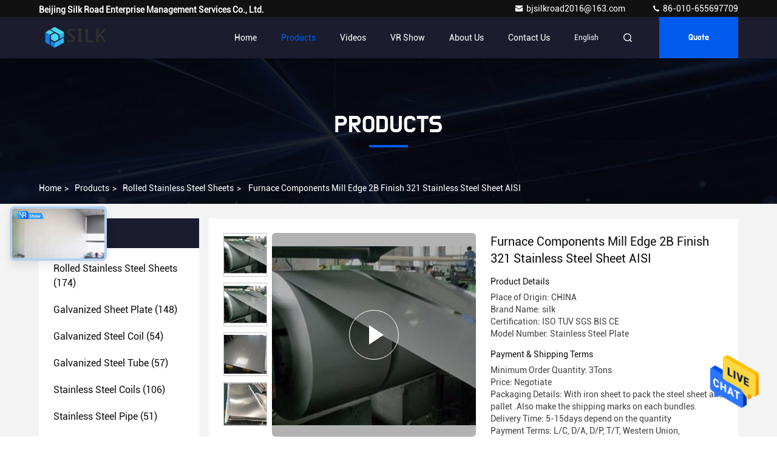

--- FILE ---
content_type: text/html
request_url: https://www.rolledsteelsheet.com/sale-13758075-furnace-components-mill-edge-2b-finish-321-stainless-steel-sheet-aisi.html
body_size: 30689
content:

<!DOCTYPE html>
<html  lang=en >
<head>
	<meta charset="utf-8">
	<meta http-equiv="X-UA-Compatible" content="IE=edge">
	<meta name="viewport" content="width=device-width, initial-scale=1.0, maximum-scale=5.1">
    <title>Furnace Components Mill Edge 2B Finish 321 Stainless Steel Sheet AISI</title>
    <meta name="keywords" content="AISI 321 Stainless Steel Sheet, 2B Finish 321 Stainless Steel Sheet, Hot Rolled 321 Stainless Steel Sheet, Rolled Stainless Steel Sheets" />
    <meta name="description" content="High quality Furnace Components Mill Edge 2B Finish 321 Stainless Steel Sheet AISI from China, China's leading product market AISI 321 Stainless Steel Sheet product, with strict quality control 2B Finish 321 Stainless Steel Sheet factories, producing high quality Hot Rolled 321 Stainless Steel Sheet Products." />
     <link rel='preload'
					  href=/photo/rolledsteelsheet/sitetpl/style/commonV2.css?ver=1698826157 as='style'><link type='text/css' rel='stylesheet'
					  href=/photo/rolledsteelsheet/sitetpl/style/commonV2.css?ver=1698826157 media='all'><meta property="og:title" content="Furnace Components Mill Edge 2B Finish 321 Stainless Steel Sheet AISI" />
<meta property="og:description" content="High quality Furnace Components Mill Edge 2B Finish 321 Stainless Steel Sheet AISI from China, China's leading product market AISI 321 Stainless Steel Sheet product, with strict quality control 2B Finish 321 Stainless Steel Sheet factories, producing high quality Hot Rolled 321 Stainless Steel Sheet Products." />
<meta property="og:type" content="product" />
<meta property="og:availability" content="instock" />
<meta property="og:site_name" content="Beijing Silk Road Enterprise Management Services Co., Ltd." />
<meta property="og:url" content="https://www.rolledsteelsheet.com/sale-13758075-furnace-components-mill-edge-2b-finish-321-stainless-steel-sheet-aisi.html" />
<meta property="og:image" content="https://www.rolledsteelsheet.com/photo/ps33469610-furnace_components_mill_edge_2b_finish_321_stainless_steel_sheet_aisi.jpg" />
<link rel="canonical" href="https://www.rolledsteelsheet.com/sale-13758075-furnace-components-mill-edge-2b-finish-321-stainless-steel-sheet-aisi.html" />
<style type="text/css">
/*<![CDATA[*/
.consent__cookie {position: fixed;top: 0;left: 0;width: 100%;height: 0%;z-index: 100000;}.consent__cookie_bg {position: fixed;top: 0;left: 0;width: 100%;height: 100%;background: #000;opacity: .6;display: none }.consent__cookie_rel {position: fixed;bottom:0;left: 0;width: 100%;background: #fff;display: -webkit-box;display: -ms-flexbox;display: flex;flex-wrap: wrap;padding: 24px 80px;-webkit-box-sizing: border-box;box-sizing: border-box;-webkit-box-pack: justify;-ms-flex-pack: justify;justify-content: space-between;-webkit-transition: all ease-in-out .3s;transition: all ease-in-out .3s }.consent__close {position: absolute;top: 20px;right: 20px;cursor: pointer }.consent__close svg {fill: #777 }.consent__close:hover svg {fill: #000 }.consent__cookie_box {flex: 1;word-break: break-word;}.consent__warm {color: #777;font-size: 16px;margin-bottom: 12px;line-height: 19px }.consent__title {color: #333;font-size: 20px;font-weight: 600;margin-bottom: 12px;line-height: 23px }.consent__itxt {color: #333;font-size: 14px;margin-bottom: 12px;display: -webkit-box;display: -ms-flexbox;display: flex;-webkit-box-align: center;-ms-flex-align: center;align-items: center }.consent__itxt i {display: -webkit-inline-box;display: -ms-inline-flexbox;display: inline-flex;width: 28px;height: 28px;border-radius: 50%;background: #e0f9e9;margin-right: 8px;-webkit-box-align: center;-ms-flex-align: center;align-items: center;-webkit-box-pack: center;-ms-flex-pack: center;justify-content: center }.consent__itxt svg {fill: #3ca860 }.consent__txt {color: #a6a6a6;font-size: 14px;margin-bottom: 8px;line-height: 17px }.consent__btns {display: -webkit-box;display: -ms-flexbox;display: flex;-webkit-box-orient: vertical;-webkit-box-direction: normal;-ms-flex-direction: column;flex-direction: column;-webkit-box-pack: center;-ms-flex-pack: center;justify-content: center;flex-shrink: 0;}.consent__btn {width: 280px;height: 40px;line-height: 40px;text-align: center;background: #3ca860;color: #fff;border-radius: 4px;margin: 8px 0;-webkit-box-sizing: border-box;box-sizing: border-box;cursor: pointer;font-size:14px}.consent__btn:hover {background: #00823b }.consent__btn.empty {color: #3ca860;border: 1px solid #3ca860;background: #fff }.consent__btn.empty:hover {background: #3ca860;color: #fff }.open .consent__cookie_bg {display: block }.open .consent__cookie_rel {bottom: 0 }@media (max-width: 760px) {.consent__btns {width: 100%;align-items: center;}.consent__cookie_rel {padding: 20px 24px }}.consent__cookie.open {display: block;}.consent__cookie {display: none;}
/*]]>*/
</style>
<script type="text/javascript">
/*<![CDATA[*/
window.isvideotpl = 0;window.detailurl = '';
var cta_cid = 51253;var isShowGuide=0;showGuideColor=0;var company_type = 14;var webim_domain = '';

var colorUrl = '';
var aisearch = 0;
var selfUrl = '';
window.playerReportUrl='/vod/view_count/report';
var query_string = ["Products","Detail"];
var g_tp = '';
var customtplcolor = 99709;
window.predomainsub = "";
/*]]>*/
</script>
</head>
<body>
<img src="/logo.gif" style="display:none" alt="logo"/>
    <div id="floatAd" style="z-index: 110000;position:absolute;right:30px;bottom:60px;height:79px;display: block;">
                                <a href="/webim/webim_tab.html" rel="nofollow" data-uid="70818" onclick= 'setwebimCookie(70818,13758075,14);' target="_blank">
            <img style="width: 80px;cursor: pointer;" alt='Send Message' src="/images/floatimage_chat.gif"/>
        </a>
                                </div>
<a style="display: none!important;" title="Beijing Silk Road Enterprise Management Services Co., Ltd." class="float-inquiry" href="/contactnow.html" onclick='setinquiryCookie("{\"showproduct\":1,\"pid\":\"13758075\",\"name\":\"Furnace Components Mill Edge 2B Finish 321 Stainless Steel Sheet AISI\",\"source_url\":\"\\/sale-13758075-furnace-components-mill-edge-2b-finish-321-stainless-steel-sheet-aisi.html\",\"picurl\":\"\\/photo\\/pd33469610-furnace_components_mill_edge_2b_finish_321_stainless_steel_sheet_aisi.jpg\",\"propertyDetail\":[[\"Material\",\"Stainless Steel\"],[\"Standard\",\"JIS, ASTM, DIN, EN, JIS, AISI, ASTM, GB, DIN, EN, etc\"],[\"Length\",\"1000-6000mm or as required\"],[\"Width\",\"1000-2000mm or as required\"]],\"company_name\":null,\"picurl_c\":\"\\/photo\\/pc33469610-furnace_components_mill_edge_2b_finish_321_stainless_steel_sheet_aisi.jpg\",\"price\":\"Negotiate\",\"username\":\"Ms. QI\",\"viewTime\":\"Last Login : 1 hours 00 minutes ago\",\"subject\":\"What is the FOB price on your Furnace Components Mill Edge 2B Finish 321 Stainless Steel Sheet AISI\",\"countrycode\":\"\"}");'></a>
<script>
var originProductInfo = '';
var originProductInfo = {"showproduct":1,"pid":"13758075","name":"Furnace Components Mill Edge 2B Finish 321 Stainless Steel Sheet AISI","source_url":"\/sale-13758075-furnace-components-mill-edge-2b-finish-321-stainless-steel-sheet-aisi.html","picurl":"\/photo\/pd33469610-furnace_components_mill_edge_2b_finish_321_stainless_steel_sheet_aisi.jpg","propertyDetail":[["Material","Stainless Steel"],["Standard","JIS, ASTM, DIN, EN, JIS, AISI, ASTM, GB, DIN, EN, etc"],["Length","1000-6000mm or as required"],["Width","1000-2000mm or as required"]],"company_name":null,"picurl_c":"\/photo\/pc33469610-furnace_components_mill_edge_2b_finish_321_stainless_steel_sheet_aisi.jpg","price":"Negotiate","username":"Ms. QI","viewTime":"Last Login : 6 hours 00 minutes ago","subject":"I am interested in your Furnace Components Mill Edge 2B Finish 321 Stainless Steel Sheet AISI","countrycode":""};
var save_url = "/contactsave.html";
var update_url = "/updateinquiry.html";
var productInfo = {};
var defaulProductInfo = {};
var myDate = new Date();
var curDate = myDate.getFullYear()+'-'+(parseInt(myDate.getMonth())+1)+'-'+myDate.getDate();
var message = '';
var default_pop = 1;
var leaveMessageDialog = document.getElementsByClassName('leave-message-dialog')[0]; // 获取弹层
var _$$ = function (dom) {
    return document.querySelectorAll(dom);
};
resInfo = originProductInfo;
resInfo['name'] = resInfo['name'] || '';
defaulProductInfo.pid = resInfo['pid'];
defaulProductInfo.productName = resInfo['name'] ?? '';
defaulProductInfo.productInfo = resInfo['propertyDetail'];
defaulProductInfo.productImg = resInfo['picurl_c'];
defaulProductInfo.subject = resInfo['subject'] ?? '';
defaulProductInfo.productImgAlt = resInfo['name'] ?? '';
var inquirypopup_tmp = 1;
var message = 'Dear,'+'\r\n'+"I am interested in"+' '+trim(resInfo['name'])+", could you send me more details such as type, size, MOQ, material, etc."+'\r\n'+"Thanks!"+'\r\n'+"Waiting for your reply.";
var message_1 = 'Dear,'+'\r\n'+"I am interested in"+' '+trim(resInfo['name'])+", could you send me more details such as type, size, MOQ, material, etc."+'\r\n'+"Thanks!"+'\r\n'+"Waiting for your reply.";
var message_2 = 'Hello,'+'\r\n'+"I am looking for"+' '+trim(resInfo['name'])+", please send me the price, specification and picture."+'\r\n'+"Your swift response will be highly appreciated."+'\r\n'+"Feel free to contact me for more information."+'\r\n'+"Thanks a lot.";
var message_3 = 'Hello,'+'\r\n'+trim(resInfo['name'])+' '+"meets my expectations."+'\r\n'+"Please give me the best price and some other product information."+'\r\n'+"Feel free to contact me via my mail."+'\r\n'+"Thanks a lot.";
var message_5 = 'Hi there,'+'\r\n'+"I am very interested in your"+' '+trim(resInfo['name'])+'.'+'\r\n'+"Please send me your product details."+'\r\n'+"Looking forward to your quick reply."+'\r\n'+"Feel free to contact me by mail."+'\r\n'+"Regards!";
var message_4 = 'Dear,'+'\r\n'+"What is the FOB price on your"+' '+trim(resInfo['name'])+'?'+'\r\n'+"Which is the nearest port name?"+'\r\n'+"Please reply me as soon as possible, it would be better to share further information."+'\r\n'+"Regards!";
var message_6 = 'Dear,'+'\r\n'+"Please provide us with information about your"+' '+trim(resInfo['name'])+", such as type, size, material, and of course the best price."+'\r\n'+"Looking forward to your quick reply."+'\r\n'+"Thank you!";
var message_7 = 'Dear,'+'\r\n'+"Can you supply"+' '+trim(resInfo['name'])+" for us?"+'\r\n'+"First we want a price list and some product details."+'\r\n'+"I hope to get reply asap and look forward to cooperation."+'\r\n'+"Thank you very much.";
var message_8 = 'hi,'+'\r\n'+"I am looking for"+' '+trim(resInfo['name'])+", please give me some more detailed product information."+'\r\n'+"I look forward to your reply."+'\r\n'+"Thank you!";
var message_9 = 'Hello,'+'\r\n'+"Your"+' '+trim(resInfo['name'])+" meets my requirements very well."+'\r\n'+"Please send me the price, specification, and similar model will be OK."+'\r\n'+"Feel free to chat with me."+'\r\n'+"Thanks!";
var message_10 = 'Dear,'+'\r\n'+"I want to know more about the details and quotation of"+' '+trim(resInfo['name'])+'.'+'\r\n'+"Feel free to contact me."+'\r\n'+"Regards!";

var r = getRandom(1,10);

defaulProductInfo.message = eval("message_"+r);
    defaulProductInfo.message = eval("message_"+r);
        var mytAjax = {

    post: function(url, data, fn) {
        var xhr = new XMLHttpRequest();
        xhr.open("POST", url, true);
        xhr.setRequestHeader("Content-Type", "application/x-www-form-urlencoded;charset=UTF-8");
        xhr.setRequestHeader("X-Requested-With", "XMLHttpRequest");
        xhr.setRequestHeader('Content-Type','text/plain;charset=UTF-8');
        xhr.onreadystatechange = function() {
            if(xhr.readyState == 4 && (xhr.status == 200 || xhr.status == 304)) {
                fn.call(this, xhr.responseText);
            }
        };
        xhr.send(data);
    },

    postform: function(url, data, fn) {
        var xhr = new XMLHttpRequest();
        xhr.open("POST", url, true);
        xhr.setRequestHeader("X-Requested-With", "XMLHttpRequest");
        xhr.onreadystatechange = function() {
            if(xhr.readyState == 4 && (xhr.status == 200 || xhr.status == 304)) {
                fn.call(this, xhr.responseText);
            }
        };
        xhr.send(data);
    }
};
/*window.onload = function(){
    leaveMessageDialog = document.getElementsByClassName('leave-message-dialog')[0];
    if (window.localStorage.recordDialogStatus=='undefined' || (window.localStorage.recordDialogStatus!='undefined' && window.localStorage.recordDialogStatus != curDate)) {
        setTimeout(function(){
            if(parseInt(inquirypopup_tmp%10) == 1){
                creatDialog(defaulProductInfo, 1);
            }
        }, 6000);
    }
};*/
function trim(str)
{
    str = str.replace(/(^\s*)/g,"");
    return str.replace(/(\s*$)/g,"");
};
function getRandom(m,n){
    var num = Math.floor(Math.random()*(m - n) + n);
    return num;
};
function strBtn(param) {

    var starattextarea = document.getElementById("textareamessage").value.length;
    var email = document.getElementById("startEmail").value;

    var default_tip = document.querySelectorAll(".watermark_container").length;
    if (20 < starattextarea && starattextarea < 3000) {
        if(default_tip>0){
            document.getElementById("textareamessage1").parentNode.parentNode.nextElementSibling.style.display = "none";
        }else{
            document.getElementById("textareamessage1").parentNode.nextElementSibling.style.display = "none";
        }

    } else {
        if(default_tip>0){
            document.getElementById("textareamessage1").parentNode.parentNode.nextElementSibling.style.display = "block";
        }else{
            document.getElementById("textareamessage1").parentNode.nextElementSibling.style.display = "block";
        }

        return;
    }

    // var re = /^([a-zA-Z0-9_-])+@([a-zA-Z0-9_-])+\.([a-zA-Z0-9_-])+/i;/*邮箱不区分大小写*/
    var re = /^[a-zA-Z0-9][\w-]*(\.?[\w-]+)*@[a-zA-Z0-9-]+(\.[a-zA-Z0-9]+)+$/i;
    if (!re.test(email)) {
        document.getElementById("startEmail").nextElementSibling.style.display = "block";
        return;
    } else {
        document.getElementById("startEmail").nextElementSibling.style.display = "none";
    }

    var subject = document.getElementById("pop_subject").value;
    var pid = document.getElementById("pop_pid").value;
    var message = document.getElementById("textareamessage").value;
    var sender_email = document.getElementById("startEmail").value;
    var tel = '';
    if (document.getElementById("tel0") != undefined && document.getElementById("tel0") != '')
        tel = document.getElementById("tel0").value;
    var form_serialize = '&tel='+tel;

    form_serialize = form_serialize.replace(/\+/g, "%2B");
    mytAjax.post(save_url,"pid="+pid+"&subject="+subject+"&email="+sender_email+"&message="+(message)+form_serialize,function(res){
        var mes = JSON.parse(res);
        if(mes.status == 200){
            var iid = mes.iid;
            document.getElementById("pop_iid").value = iid;
            document.getElementById("pop_uuid").value = mes.uuid;

            if(typeof gtag_report_conversion === "function"){
                gtag_report_conversion();//执行统计js代码
            }
            if(typeof fbq === "function"){
                fbq('track','Purchase');//执行统计js代码
            }
        }
    });
    for (var index = 0; index < document.querySelectorAll(".dialog-content-pql").length; index++) {
        document.querySelectorAll(".dialog-content-pql")[index].style.display = "none";
    };
    $('#idphonepql').val(tel);
    document.getElementById("dialog-content-pql-id").style.display = "block";
    ;
};
function twoBtnOk(param) {

    var selectgender = document.getElementById("Mr").innerHTML;
    var iid = document.getElementById("pop_iid").value;
    var sendername = document.getElementById("idnamepql").value;
    var senderphone = document.getElementById("idphonepql").value;
    var sendercname = document.getElementById("idcompanypql").value;
    var uuid = document.getElementById("pop_uuid").value;
    var gender = 2;
    if(selectgender == 'Mr.') gender = 0;
    if(selectgender == 'Mrs.') gender = 1;
    var pid = document.getElementById("pop_pid").value;
    var form_serialize = '';

        form_serialize = form_serialize.replace(/\+/g, "%2B");

    mytAjax.post(update_url,"iid="+iid+"&gender="+gender+"&uuid="+uuid+"&name="+(sendername)+"&tel="+(senderphone)+"&company="+(sendercname)+form_serialize,function(res){});

    for (var index = 0; index < document.querySelectorAll(".dialog-content-pql").length; index++) {
        document.querySelectorAll(".dialog-content-pql")[index].style.display = "none";
    };
    document.getElementById("dialog-content-pql-ok").style.display = "block";

};
function toCheckMust(name) {
    $('#'+name+'error').hide();
}
function handClidk(param) {
    var starattextarea = document.getElementById("textareamessage1").value.length;
    var email = document.getElementById("startEmail1").value;
    var default_tip = document.querySelectorAll(".watermark_container").length;
    if (20 < starattextarea && starattextarea < 3000) {
        if(default_tip>0){
            document.getElementById("textareamessage1").parentNode.parentNode.nextElementSibling.style.display = "none";
        }else{
            document.getElementById("textareamessage1").parentNode.nextElementSibling.style.display = "none";
        }

    } else {
        if(default_tip>0){
            document.getElementById("textareamessage1").parentNode.parentNode.nextElementSibling.style.display = "block";
        }else{
            document.getElementById("textareamessage1").parentNode.nextElementSibling.style.display = "block";
        }

        return;
    }

    // var re = /^([a-zA-Z0-9_-])+@([a-zA-Z0-9_-])+\.([a-zA-Z0-9_-])+/i;
    var re = /^[a-zA-Z0-9][\w-]*(\.?[\w-]+)*@[a-zA-Z0-9-]+(\.[a-zA-Z0-9]+)+$/i;
    if (!re.test(email)) {
        document.getElementById("startEmail1").nextElementSibling.style.display = "block";
        return;
    } else {
        document.getElementById("startEmail1").nextElementSibling.style.display = "none";
    }

    var subject = document.getElementById("pop_subject").value;
    var pid = document.getElementById("pop_pid").value;
    var message = document.getElementById("textareamessage1").value;
    var sender_email = document.getElementById("startEmail1").value;
    var form_serialize = tel = '';
    if (document.getElementById("tel1") != undefined && document.getElementById("tel1") != '')
        tel = document.getElementById("tel1").value;
        mytAjax.post(save_url,"email="+sender_email+"&tel="+tel+"&pid="+pid+"&message="+message+"&subject="+subject+form_serialize,function(res){

        var mes = JSON.parse(res);
        if(mes.status == 200){
            var iid = mes.iid;
            document.getElementById("pop_iid").value = iid;
            document.getElementById("pop_uuid").value = mes.uuid;
            if(typeof gtag_report_conversion === "function"){
                gtag_report_conversion();//执行统计js代码
            }
        }

    });
    for (var index = 0; index < document.querySelectorAll(".dialog-content-pql").length; index++) {
        document.querySelectorAll(".dialog-content-pql")[index].style.display = "none";
    };
    $('#idphonepql').val(tel);
    document.getElementById("dialog-content-pql-id").style.display = "block";

};
window.addEventListener('load', function () {
    $('.checkbox-wrap label').each(function(){
        if($(this).find('input').prop('checked')){
            $(this).addClass('on')
        }else {
            $(this).removeClass('on')
        }
    })
    $(document).on('click', '.checkbox-wrap label' , function(ev){
        if (ev.target.tagName.toUpperCase() != 'INPUT') {
            $(this).toggleClass('on')
        }
    })
})

function hand_video(pdata) {
    data = JSON.parse(pdata);
    productInfo.productName = data.productName;
    productInfo.productInfo = data.productInfo;
    productInfo.productImg = data.productImg;
    productInfo.subject = data.subject;

    var message = 'Dear,'+'\r\n'+"I am interested in"+' '+trim(data.productName)+", could you send me more details such as type, size, quantity, material, etc."+'\r\n'+"Thanks!"+'\r\n'+"Waiting for your reply.";

    var message = 'Dear,'+'\r\n'+"I am interested in"+' '+trim(data.productName)+", could you send me more details such as type, size, MOQ, material, etc."+'\r\n'+"Thanks!"+'\r\n'+"Waiting for your reply.";
    var message_1 = 'Dear,'+'\r\n'+"I am interested in"+' '+trim(data.productName)+", could you send me more details such as type, size, MOQ, material, etc."+'\r\n'+"Thanks!"+'\r\n'+"Waiting for your reply.";
    var message_2 = 'Hello,'+'\r\n'+"I am looking for"+' '+trim(data.productName)+", please send me the price, specification and picture."+'\r\n'+"Your swift response will be highly appreciated."+'\r\n'+"Feel free to contact me for more information."+'\r\n'+"Thanks a lot.";
    var message_3 = 'Hello,'+'\r\n'+trim(data.productName)+' '+"meets my expectations."+'\r\n'+"Please give me the best price and some other product information."+'\r\n'+"Feel free to contact me via my mail."+'\r\n'+"Thanks a lot.";

    var message_4 = 'Dear,'+'\r\n'+"What is the FOB price on your"+' '+trim(data.productName)+'?'+'\r\n'+"Which is the nearest port name?"+'\r\n'+"Please reply me as soon as possible, it would be better to share further information."+'\r\n'+"Regards!";
    var message_5 = 'Hi there,'+'\r\n'+"I am very interested in your"+' '+trim(data.productName)+'.'+'\r\n'+"Please send me your product details."+'\r\n'+"Looking forward to your quick reply."+'\r\n'+"Feel free to contact me by mail."+'\r\n'+"Regards!";

    var message_6 = 'Dear,'+'\r\n'+"Please provide us with information about your"+' '+trim(data.productName)+", such as type, size, material, and of course the best price."+'\r\n'+"Looking forward to your quick reply."+'\r\n'+"Thank you!";
    var message_7 = 'Dear,'+'\r\n'+"Can you supply"+' '+trim(data.productName)+" for us?"+'\r\n'+"First we want a price list and some product details."+'\r\n'+"I hope to get reply asap and look forward to cooperation."+'\r\n'+"Thank you very much.";
    var message_8 = 'hi,'+'\r\n'+"I am looking for"+' '+trim(data.productName)+", please give me some more detailed product information."+'\r\n'+"I look forward to your reply."+'\r\n'+"Thank you!";
    var message_9 = 'Hello,'+'\r\n'+"Your"+' '+trim(data.productName)+" meets my requirements very well."+'\r\n'+"Please send me the price, specification, and similar model will be OK."+'\r\n'+"Feel free to chat with me."+'\r\n'+"Thanks!";
    var message_10 = 'Dear,'+'\r\n'+"I want to know more about the details and quotation of"+' '+trim(data.productName)+'.'+'\r\n'+"Feel free to contact me."+'\r\n'+"Regards!";

    var r = getRandom(1,10);

    productInfo.message = eval("message_"+r);
            if(parseInt(inquirypopup_tmp/10) == 1){
        productInfo.message = "";
    }
    productInfo.pid = data.pid;
    creatDialog(productInfo, 2);
};

function handDialog(pdata) {
    data = JSON.parse(pdata);
    productInfo.productName = data.productName;
    productInfo.productInfo = data.productInfo;
    productInfo.productImg = data.productImg;
    productInfo.subject = data.subject;

    var message = 'Dear,'+'\r\n'+"I am interested in"+' '+trim(data.productName)+", could you send me more details such as type, size, quantity, material, etc."+'\r\n'+"Thanks!"+'\r\n'+"Waiting for your reply.";

    var message = 'Dear,'+'\r\n'+"I am interested in"+' '+trim(data.productName)+", could you send me more details such as type, size, MOQ, material, etc."+'\r\n'+"Thanks!"+'\r\n'+"Waiting for your reply.";
    var message_1 = 'Dear,'+'\r\n'+"I am interested in"+' '+trim(data.productName)+", could you send me more details such as type, size, MOQ, material, etc."+'\r\n'+"Thanks!"+'\r\n'+"Waiting for your reply.";
    var message_2 = 'Hello,'+'\r\n'+"I am looking for"+' '+trim(data.productName)+", please send me the price, specification and picture."+'\r\n'+"Your swift response will be highly appreciated."+'\r\n'+"Feel free to contact me for more information."+'\r\n'+"Thanks a lot.";
    var message_3 = 'Hello,'+'\r\n'+trim(data.productName)+' '+"meets my expectations."+'\r\n'+"Please give me the best price and some other product information."+'\r\n'+"Feel free to contact me via my mail."+'\r\n'+"Thanks a lot.";

    var message_4 = 'Dear,'+'\r\n'+"What is the FOB price on your"+' '+trim(data.productName)+'?'+'\r\n'+"Which is the nearest port name?"+'\r\n'+"Please reply me as soon as possible, it would be better to share further information."+'\r\n'+"Regards!";
    var message_5 = 'Hi there,'+'\r\n'+"I am very interested in your"+' '+trim(data.productName)+'.'+'\r\n'+"Please send me your product details."+'\r\n'+"Looking forward to your quick reply."+'\r\n'+"Feel free to contact me by mail."+'\r\n'+"Regards!";
        var message_6 = 'Dear,'+'\r\n'+"Please provide us with information about your"+' '+trim(data.productName)+", such as type, size, material, and of course the best price."+'\r\n'+"Looking forward to your quick reply."+'\r\n'+"Thank you!";
    var message_7 = 'Dear,'+'\r\n'+"Can you supply"+' '+trim(data.productName)+" for us?"+'\r\n'+"First we want a price list and some product details."+'\r\n'+"I hope to get reply asap and look forward to cooperation."+'\r\n'+"Thank you very much.";
    var message_8 = 'hi,'+'\r\n'+"I am looking for"+' '+trim(data.productName)+", please give me some more detailed product information."+'\r\n'+"I look forward to your reply."+'\r\n'+"Thank you!";
    var message_9 = 'Hello,'+'\r\n'+"Your"+' '+trim(data.productName)+" meets my requirements very well."+'\r\n'+"Please send me the price, specification, and similar model will be OK."+'\r\n'+"Feel free to chat with me."+'\r\n'+"Thanks!";
    var message_10 = 'Dear,'+'\r\n'+"I want to know more about the details and quotation of"+' '+trim(data.productName)+'.'+'\r\n'+"Feel free to contact me."+'\r\n'+"Regards!";

    var r = getRandom(1,10);
    productInfo.message = eval("message_"+r);
            if(parseInt(inquirypopup_tmp/10) == 1){
        productInfo.message = "";
    }
    productInfo.pid = data.pid;
    creatDialog(productInfo, 2);
};

function closepql(param) {

    leaveMessageDialog.style.display = 'none';
};

function closepql2(param) {

    for (var index = 0; index < document.querySelectorAll(".dialog-content-pql").length; index++) {
        document.querySelectorAll(".dialog-content-pql")[index].style.display = "none";
    };
    document.getElementById("dialog-content-pql-ok").style.display = "block";
};

function decodeHtmlEntities(str) {
    var tempElement = document.createElement('div');
    tempElement.innerHTML = str;
    return tempElement.textContent || tempElement.innerText || '';
}

function initProduct(productInfo,type){

    productInfo.productName = decodeHtmlEntities(productInfo.productName);
    productInfo.message = decodeHtmlEntities(productInfo.message);

    leaveMessageDialog = document.getElementsByClassName('leave-message-dialog')[0];
    leaveMessageDialog.style.display = "block";
    if(type == 3){
        var popinquiryemail = document.getElementById("popinquiryemail").value;
        _$$("#startEmail1")[0].value = popinquiryemail;
    }else{
        _$$("#startEmail1")[0].value = "";
    }
    _$$("#startEmail")[0].value = "";
    _$$("#idnamepql")[0].value = "";
    _$$("#idphonepql")[0].value = "";
    _$$("#idcompanypql")[0].value = "";

    _$$("#pop_pid")[0].value = productInfo.pid;
    _$$("#pop_subject")[0].value = productInfo.subject;
    
    if(parseInt(inquirypopup_tmp/10) == 1){
        productInfo.message = "";
    }

    _$$("#textareamessage1")[0].value = productInfo.message;
    _$$("#textareamessage")[0].value = productInfo.message;

    _$$("#dialog-content-pql-id .titlep")[0].innerHTML = productInfo.productName;
    _$$("#dialog-content-pql-id img")[0].setAttribute("src", productInfo.productImg);
    _$$("#dialog-content-pql-id img")[0].setAttribute("alt", productInfo.productImgAlt);

    _$$("#dialog-content-pql-id-hand img")[0].setAttribute("src", productInfo.productImg);
    _$$("#dialog-content-pql-id-hand img")[0].setAttribute("alt", productInfo.productImgAlt);
    _$$("#dialog-content-pql-id-hand .titlep")[0].innerHTML = productInfo.productName;

    if (productInfo.productInfo.length > 0) {
        var ul2, ul;
        ul = document.createElement("ul");
        for (var index = 0; index < productInfo.productInfo.length; index++) {
            var el = productInfo.productInfo[index];
            var li = document.createElement("li");
            var span1 = document.createElement("span");
            span1.innerHTML = el[0] + ":";
            var span2 = document.createElement("span");
            span2.innerHTML = el[1];
            li.appendChild(span1);
            li.appendChild(span2);
            ul.appendChild(li);

        }
        ul2 = ul.cloneNode(true);
        if (type === 1) {
            _$$("#dialog-content-pql-id .left")[0].replaceChild(ul, _$$("#dialog-content-pql-id .left ul")[0]);
        } else {
            _$$("#dialog-content-pql-id-hand .left")[0].replaceChild(ul2, _$$("#dialog-content-pql-id-hand .left ul")[0]);
            _$$("#dialog-content-pql-id .left")[0].replaceChild(ul, _$$("#dialog-content-pql-id .left ul")[0]);
        }
    };
    for (var index = 0; index < _$$("#dialog-content-pql-id .right ul li").length; index++) {
        _$$("#dialog-content-pql-id .right ul li")[index].addEventListener("click", function (params) {
            _$$("#dialog-content-pql-id .right #Mr")[0].innerHTML = this.innerHTML
        }, false)

    };

};
function closeInquiryCreateDialog() {
    document.getElementById("xuanpan_dialog_box_pql").style.display = "none";
};
function showInquiryCreateDialog() {
    document.getElementById("xuanpan_dialog_box_pql").style.display = "block";
};
function submitPopInquiry(){
    var message = document.getElementById("inquiry_message").value;
    var email = document.getElementById("inquiry_email").value;
    var subject = defaulProductInfo.subject;
    var pid = defaulProductInfo.pid;
    if (email === undefined) {
        showInquiryCreateDialog();
        document.getElementById("inquiry_email").style.border = "1px solid red";
        return false;
    };
    if (message === undefined) {
        showInquiryCreateDialog();
        document.getElementById("inquiry_message").style.border = "1px solid red";
        return false;
    };
    if (email.search(/^\w+((-\w+)|(\.\w+))*\@[A-Za-z0-9]+((\.|-)[A-Za-z0-9]+)*\.[A-Za-z0-9]+$/) == -1) {
        document.getElementById("inquiry_email").style.border= "1px solid red";
        showInquiryCreateDialog();
        return false;
    } else {
        document.getElementById("inquiry_email").style.border= "";
    };
    if (message.length < 20 || message.length >3000) {
        showInquiryCreateDialog();
        document.getElementById("inquiry_message").style.border = "1px solid red";
        return false;
    } else {
        document.getElementById("inquiry_message").style.border = "";
    };
    var tel = '';
    if (document.getElementById("tel") != undefined && document.getElementById("tel") != '')
        tel = document.getElementById("tel").value;

    mytAjax.post(save_url,"pid="+pid+"&subject="+subject+"&email="+email+"&message="+(message)+'&tel='+tel,function(res){
        var mes = JSON.parse(res);
        if(mes.status == 200){
            var iid = mes.iid;
            document.getElementById("pop_iid").value = iid;
            document.getElementById("pop_uuid").value = mes.uuid;

        }
    });
    initProduct(defaulProductInfo);
    for (var index = 0; index < document.querySelectorAll(".dialog-content-pql").length; index++) {
        document.querySelectorAll(".dialog-content-pql")[index].style.display = "none";
    };
    $('#idphonepql').val(tel);
    document.getElementById("dialog-content-pql-id").style.display = "block";

};

//带附件上传
function submitPopInquiryfile(email_id,message_id,check_sort,name_id,phone_id,company_id,attachments){

    if(typeof(check_sort) == 'undefined'){
        check_sort = 0;
    }
    var message = document.getElementById(message_id).value;
    var email = document.getElementById(email_id).value;
    var attachments = document.getElementById(attachments).value;
    if(typeof(name_id) !== 'undefined' && name_id != ""){
        var name  = document.getElementById(name_id).value;
    }
    if(typeof(phone_id) !== 'undefined' && phone_id != ""){
        var phone = document.getElementById(phone_id).value;
    }
    if(typeof(company_id) !== 'undefined' && company_id != ""){
        var company = document.getElementById(company_id).value;
    }
    var subject = defaulProductInfo.subject;
    var pid = defaulProductInfo.pid;

    if(check_sort == 0){
        if (email === undefined) {
            showInquiryCreateDialog();
            document.getElementById(email_id).style.border = "1px solid red";
            return false;
        };
        if (message === undefined) {
            showInquiryCreateDialog();
            document.getElementById(message_id).style.border = "1px solid red";
            return false;
        };

        if (email.search(/^\w+((-\w+)|(\.\w+))*\@[A-Za-z0-9]+((\.|-)[A-Za-z0-9]+)*\.[A-Za-z0-9]+$/) == -1) {
            document.getElementById(email_id).style.border= "1px solid red";
            showInquiryCreateDialog();
            return false;
        } else {
            document.getElementById(email_id).style.border= "";
        };
        if (message.length < 20 || message.length >3000) {
            showInquiryCreateDialog();
            document.getElementById(message_id).style.border = "1px solid red";
            return false;
        } else {
            document.getElementById(message_id).style.border = "";
        };
    }else{

        if (message === undefined) {
            showInquiryCreateDialog();
            document.getElementById(message_id).style.border = "1px solid red";
            return false;
        };

        if (email === undefined) {
            showInquiryCreateDialog();
            document.getElementById(email_id).style.border = "1px solid red";
            return false;
        };

        if (message.length < 20 || message.length >3000) {
            showInquiryCreateDialog();
            document.getElementById(message_id).style.border = "1px solid red";
            return false;
        } else {
            document.getElementById(message_id).style.border = "";
        };

        if (email.search(/^\w+((-\w+)|(\.\w+))*\@[A-Za-z0-9]+((\.|-)[A-Za-z0-9]+)*\.[A-Za-z0-9]+$/) == -1) {
            document.getElementById(email_id).style.border= "1px solid red";
            showInquiryCreateDialog();
            return false;
        } else {
            document.getElementById(email_id).style.border= "";
        };

    };

    mytAjax.post(save_url,"pid="+pid+"&subject="+subject+"&email="+email+"&message="+message+"&company="+company+"&attachments="+attachments,function(res){
        var mes = JSON.parse(res);
        if(mes.status == 200){
            var iid = mes.iid;
            document.getElementById("pop_iid").value = iid;
            document.getElementById("pop_uuid").value = mes.uuid;

            if(typeof gtag_report_conversion === "function"){
                gtag_report_conversion();//执行统计js代码
            }
            if(typeof fbq === "function"){
                fbq('track','Purchase');//执行统计js代码
            }
        }
    });
    initProduct(defaulProductInfo);

    if(name !== undefined && name != ""){
        _$$("#idnamepql")[0].value = name;
    }

    if(phone !== undefined && phone != ""){
        _$$("#idphonepql")[0].value = phone;
    }

    if(company !== undefined && company != ""){
        _$$("#idcompanypql")[0].value = company;
    }

    for (var index = 0; index < document.querySelectorAll(".dialog-content-pql").length; index++) {
        document.querySelectorAll(".dialog-content-pql")[index].style.display = "none";
    };
    document.getElementById("dialog-content-pql-id").style.display = "block";

};
function submitPopInquiryByParam(email_id,message_id,check_sort,name_id,phone_id,company_id){

    if(typeof(check_sort) == 'undefined'){
        check_sort = 0;
    }

    var senderphone = '';
    var message = document.getElementById(message_id).value;
    var email = document.getElementById(email_id).value;
    if(typeof(name_id) !== 'undefined' && name_id != ""){
        var name  = document.getElementById(name_id).value;
    }
    if(typeof(phone_id) !== 'undefined' && phone_id != ""){
        var phone = document.getElementById(phone_id).value;
        senderphone = phone;
    }
    if(typeof(company_id) !== 'undefined' && company_id != ""){
        var company = document.getElementById(company_id).value;
    }
    var subject = defaulProductInfo.subject;
    var pid = defaulProductInfo.pid;

    if(check_sort == 0){
        if (email === undefined) {
            showInquiryCreateDialog();
            document.getElementById(email_id).style.border = "1px solid red";
            return false;
        };
        if (message === undefined) {
            showInquiryCreateDialog();
            document.getElementById(message_id).style.border = "1px solid red";
            return false;
        };

        if (email.search(/^\w+((-\w+)|(\.\w+))*\@[A-Za-z0-9]+((\.|-)[A-Za-z0-9]+)*\.[A-Za-z0-9]+$/) == -1) {
            document.getElementById(email_id).style.border= "1px solid red";
            showInquiryCreateDialog();
            return false;
        } else {
            document.getElementById(email_id).style.border= "";
        };
        if (message.length < 20 || message.length >3000) {
            showInquiryCreateDialog();
            document.getElementById(message_id).style.border = "1px solid red";
            return false;
        } else {
            document.getElementById(message_id).style.border = "";
        };
    }else{

        if (message === undefined) {
            showInquiryCreateDialog();
            document.getElementById(message_id).style.border = "1px solid red";
            return false;
        };

        if (email === undefined) {
            showInquiryCreateDialog();
            document.getElementById(email_id).style.border = "1px solid red";
            return false;
        };

        if (message.length < 20 || message.length >3000) {
            showInquiryCreateDialog();
            document.getElementById(message_id).style.border = "1px solid red";
            return false;
        } else {
            document.getElementById(message_id).style.border = "";
        };

        if (email.search(/^\w+((-\w+)|(\.\w+))*\@[A-Za-z0-9]+((\.|-)[A-Za-z0-9]+)*\.[A-Za-z0-9]+$/) == -1) {
            document.getElementById(email_id).style.border= "1px solid red";
            showInquiryCreateDialog();
            return false;
        } else {
            document.getElementById(email_id).style.border= "";
        };

    };

    var productsku = "";
    if($("#product_sku").length > 0){
        productsku = $("#product_sku").html();
    }

    mytAjax.post(save_url,"tel="+senderphone+"&pid="+pid+"&subject="+subject+"&email="+email+"&message="+message+"&messagesku="+encodeURI(productsku),function(res){
        var mes = JSON.parse(res);
        if(mes.status == 200){
            var iid = mes.iid;
            document.getElementById("pop_iid").value = iid;
            document.getElementById("pop_uuid").value = mes.uuid;

            if(typeof gtag_report_conversion === "function"){
                gtag_report_conversion();//执行统计js代码
            }
            if(typeof fbq === "function"){
                fbq('track','Purchase');//执行统计js代码
            }
        }
    });
    initProduct(defaulProductInfo);

    if(name !== undefined && name != ""){
        _$$("#idnamepql")[0].value = name;
    }

    if(phone !== undefined && phone != ""){
        _$$("#idphonepql")[0].value = phone;
    }

    if(company !== undefined && company != ""){
        _$$("#idcompanypql")[0].value = company;
    }

    for (var index = 0; index < document.querySelectorAll(".dialog-content-pql").length; index++) {
        document.querySelectorAll(".dialog-content-pql")[index].style.display = "none";

    };
    document.getElementById("dialog-content-pql-id").style.display = "block";

};

function creat_videoDialog(productInfo, type) {

    if(type == 1){
        if(default_pop != 1){
            return false;
        }
        window.localStorage.recordDialogStatus = curDate;
    }else{
        default_pop = 0;
    }
    initProduct(productInfo, type);
    if (type === 1) {
        // 自动弹出
        for (var index = 0; index < document.querySelectorAll(".dialog-content-pql").length; index++) {

            document.querySelectorAll(".dialog-content-pql")[index].style.display = "none";
        };
        document.getElementById("dialog-content-pql").style.display = "block";
    } else {
        // 手动弹出
        for (var index = 0; index < document.querySelectorAll(".dialog-content-pql").length; index++) {
            document.querySelectorAll(".dialog-content-pql")[index].style.display = "none";
        };
        document.getElementById("dialog-content-pql-id-hand").style.display = "block";
    }
}

function creatDialog(productInfo, type) {

    if(type == 1){
        if(default_pop != 1){
            return false;
        }
        window.localStorage.recordDialogStatus = curDate;
    }else{
        default_pop = 0;
    }
    initProduct(productInfo, type);
    if (type === 1) {
        // 自动弹出
        for (var index = 0; index < document.querySelectorAll(".dialog-content-pql").length; index++) {

            document.querySelectorAll(".dialog-content-pql")[index].style.display = "none";
        };
        document.getElementById("dialog-content-pql").style.display = "block";
    } else {
        // 手动弹出
        for (var index = 0; index < document.querySelectorAll(".dialog-content-pql").length; index++) {
            document.querySelectorAll(".dialog-content-pql")[index].style.display = "none";
        };
        document.getElementById("dialog-content-pql-id-hand").style.display = "block";
    }
}

//带邮箱信息打开询盘框 emailtype=1表示带入邮箱
function openDialog(emailtype){
    var type = 2;//不带入邮箱，手动弹出
    if(emailtype == 1){
        var popinquiryemail = document.getElementById("popinquiryemail").value;
        // var re = /^([a-zA-Z0-9_-])+@([a-zA-Z0-9_-])+\.([a-zA-Z0-9_-])+/i;
        var re = /^[a-zA-Z0-9][\w-]*(\.?[\w-]+)*@[a-zA-Z0-9-]+(\.[a-zA-Z0-9]+)+$/i;
        if (!re.test(popinquiryemail)) {
            //前端提示样式;
            showInquiryCreateDialog();
            document.getElementById("popinquiryemail").style.border = "1px solid red";
            return false;
        } else {
            //前端提示样式;
        }
        var type = 3;
    }
    creatDialog(defaulProductInfo,type);
}

//上传附件
function inquiryUploadFile(){
    var fileObj = document.querySelector("#fileId").files[0];
    //构建表单数据
    var formData = new FormData();
    var filesize = fileObj.size;
    if(filesize > 10485760 || filesize == 0) {
        document.getElementById("filetips").style.display = "block";
        return false;
    }else {
        document.getElementById("filetips").style.display = "none";
    }
    formData.append('popinquiryfile', fileObj);
    document.getElementById("quotefileform").reset();
    var save_url = "/inquiryuploadfile.html";
    mytAjax.postform(save_url,formData,function(res){
        var mes = JSON.parse(res);
        if(mes.status == 200){
            document.getElementById("uploader-file-info").innerHTML = document.getElementById("uploader-file-info").innerHTML + "<span class=op>"+mes.attfile.name+"<a class=delatt id=att"+mes.attfile.id+" onclick=delatt("+mes.attfile.id+");>Delete</a></span>";
            var nowattachs = document.getElementById("attachments").value;
            if( nowattachs !== ""){
                var attachs = JSON.parse(nowattachs);
                attachs[mes.attfile.id] = mes.attfile;
            }else{
                var attachs = {};
                attachs[mes.attfile.id] = mes.attfile;
            }
            document.getElementById("attachments").value = JSON.stringify(attachs);
        }
    });
}
//附件删除
function delatt(attid)
{
    var nowattachs = document.getElementById("attachments").value;
    if( nowattachs !== ""){
        var attachs = JSON.parse(nowattachs);
        if(attachs[attid] == ""){
            return false;
        }
        var formData = new FormData();
        var delfile = attachs[attid]['filename'];
        var save_url = "/inquirydelfile.html";
        if(delfile != "") {
            formData.append('delfile', delfile);
            mytAjax.postform(save_url, formData, function (res) {
                if(res !== "") {
                    var mes = JSON.parse(res);
                    if (mes.status == 200) {
                        delete attachs[attid];
                        document.getElementById("attachments").value = JSON.stringify(attachs);
                        var s = document.getElementById("att"+attid);
                        s.parentNode.remove();
                    }
                }
            });
        }
    }else{
        return false;
    }
}

</script>
<div class="leave-message-dialog" style="display: none">
<style>
    .leave-message-dialog .close:before, .leave-message-dialog .close:after{
        content:initial;
    }
</style>
<div class="dialog-content-pql" id="dialog-content-pql" style="display: none">
    <span class="close" onclick="closepql()"><img src="/images/close.png" alt="close"></span>
    <div class="title">
        <p class="firstp-pql">Leave a Message</p>
        <p class="lastp-pql">We will call you back soon!</p>
    </div>
    <div class="form">
        <div class="textarea">
            <textarea style='font-family: robot;'  name="" id="textareamessage" cols="30" rows="10" style="margin-bottom:14px;width:100%"
                placeholder="Please enter your inquiry details."></textarea>
        </div>
        <p class="error-pql"> <span class="icon-pql"><img src="/images/error.png" alt="Beijing Silk Road Enterprise Management Services Co., Ltd."></span> Your message must be between 20-3,000 characters!</p>
        <input id="startEmail" type="text" placeholder="Enter your E-mail" onkeydown="if(event.keyCode === 13){ strBtn();}">
        <p class="error-pql"><span class="icon-pql"><img src="/images/error.png" alt="Beijing Silk Road Enterprise Management Services Co., Ltd."></span> Please check your E-mail! </p>
                <div class="operations">
            <div class='btn' id="submitStart" type="submit" onclick="strBtn()">SUBMIT</div>
        </div>
            </div>
</div>
<div class="dialog-content-pql dialog-content-pql-id" id="dialog-content-pql-id" style="display:none">
        <span class="close" onclick="closepql2()"><svg t="1648434466530" class="icon" viewBox="0 0 1024 1024" version="1.1" xmlns="http://www.w3.org/2000/svg" p-id="2198" width="16" height="16"><path d="M576 512l277.333333 277.333333-64 64-277.333333-277.333333L234.666667 853.333333 170.666667 789.333333l277.333333-277.333333L170.666667 234.666667 234.666667 170.666667l277.333333 277.333333L789.333333 170.666667 853.333333 234.666667 576 512z" fill="#444444" p-id="2199"></path></svg></span>
    <div class="left">
        <div class="img"><img></div>
        <p class="titlep"></p>
        <ul> </ul>
    </div>
    <div class="right">
                <p class="title">More information facilitates better communication.</p>
                <div style="position: relative;">
            <div class="mr"> <span id="Mr">Mr.</span>
                <ul>
                    <li>Mr.</li>
                    <li>Mrs.</li>
                </ul>
            </div>
            <input style="text-indent: 80px;" type="text" id="idnamepql" placeholder="Input your name">
        </div>
        <input type="text"  id="idphonepql"  placeholder="Phone Number">
        <input type="text" id="idcompanypql"  placeholder="Company" onkeydown="if(event.keyCode === 13){ twoBtnOk();}">
                <div class="btn form_new" id="twoBtnOk" onclick="twoBtnOk()">OK</div>
    </div>
</div>

<div class="dialog-content-pql dialog-content-pql-ok" id="dialog-content-pql-ok" style="display:none">
        <span class="close" onclick="closepql()"><svg t="1648434466530" class="icon" viewBox="0 0 1024 1024" version="1.1" xmlns="http://www.w3.org/2000/svg" p-id="2198" width="16" height="16"><path d="M576 512l277.333333 277.333333-64 64-277.333333-277.333333L234.666667 853.333333 170.666667 789.333333l277.333333-277.333333L170.666667 234.666667 234.666667 170.666667l277.333333 277.333333L789.333333 170.666667 853.333333 234.666667 576 512z" fill="#444444" p-id="2199"></path></svg></span>
    <div class="duihaook"></div>
        <p class="title">Submitted successfully!</p>
        <p class="p1" style="text-align: center; font-size: 18px; margin-top: 14px;">We will call you back soon!</p>
    <div class="btn" onclick="closepql()" id="endOk" style="margin: 0 auto;margin-top: 50px;">OK</div>
</div>
<div class="dialog-content-pql dialog-content-pql-id dialog-content-pql-id-hand" id="dialog-content-pql-id-hand"
    style="display:none">
     <input type="hidden" name="pop_pid" id="pop_pid" value="0">
     <input type="hidden" name="pop_subject" id="pop_subject" value="">
     <input type="hidden" name="pop_iid" id="pop_iid" value="0">
     <input type="hidden" name="pop_uuid" id="pop_uuid" value="0">
        <span class="close" onclick="closepql()"><svg t="1648434466530" class="icon" viewBox="0 0 1024 1024" version="1.1" xmlns="http://www.w3.org/2000/svg" p-id="2198" width="16" height="16"><path d="M576 512l277.333333 277.333333-64 64-277.333333-277.333333L234.666667 853.333333 170.666667 789.333333l277.333333-277.333333L170.666667 234.666667 234.666667 170.666667l277.333333 277.333333L789.333333 170.666667 853.333333 234.666667 576 512z" fill="#444444" p-id="2199"></path></svg></span>
    <div class="left">
        <div class="img"><img></div>
        <p class="titlep"></p>
        <ul> </ul>
    </div>
    <div class="right" style="float:right">
                <div class="title">
            <p class="firstp-pql">Leave a Message</p>
            <p class="lastp-pql">We will call you back soon!</p>
        </div>
                <div class="form">
            <div class="textarea">
                <textarea style='font-family: robot;' name="message" id="textareamessage1" cols="30" rows="10"
                    placeholder="Please enter your inquiry details."></textarea>
            </div>
            <p class="error-pql"> <span class="icon-pql"><img src="/images/error.png" alt="Beijing Silk Road Enterprise Management Services Co., Ltd."></span> Your message must be between 20-3,000 characters!</p>

                            <input style="display:none" id="tel1" name="tel" type="text" oninput="value=value.replace(/[^0-9_+-]/g,'');" placeholder="Phone Number">
                        <input id='startEmail1' name='email' data-type='1' type='text'
                   placeholder="Enter your E-mail"
                   onkeydown='if(event.keyCode === 13){ handClidk();}'>
            <p class='error-pql'><span class='icon-pql'>
                    <img src="/images/error.png" alt="Beijing Silk Road Enterprise Management Services Co., Ltd."></span> Please check your E-mail!            </p>

            <div class="operations">
                <div class='btn' id="submitStart1" type="submit" onclick="handClidk()">SUBMIT</div>
            </div>
        </div>
    </div>
</div>
</div>
<div id="xuanpan_dialog_box_pql" class="xuanpan_dialog_box_pql"
    style="display:none;background:rgba(0,0,0,.6);width:100%;height:100%;position: fixed;top:0;left:0;z-index: 999999;">
    <div class="box_pql"
      style="width:526px;height:206px;background:rgba(255,255,255,1);opacity:1;border-radius:4px;position: absolute;left: 50%;top: 50%;transform: translate(-50%,-50%);">
      <div onclick="closeInquiryCreateDialog()" class="close close_create_dialog"
        style="cursor: pointer;height:42px;width:40px;float:right;padding-top: 16px;"><span
          style="display: inline-block;width: 25px;height: 2px;background: rgb(114, 114, 114);transform: rotate(45deg); "><span
            style="display: block;width: 25px;height: 2px;background: rgb(114, 114, 114);transform: rotate(-90deg); "></span></span>
      </div>
      <div
        style="height: 72px; overflow: hidden; text-overflow: ellipsis; display:-webkit-box;-ebkit-line-clamp: 3;-ebkit-box-orient: vertical; margin-top: 58px; padding: 0 84px; font-size: 18px; color: rgba(51, 51, 51, 1); text-align: center; ">
        Please leave your correct email and detailed requirements (20-3,000 characters).</div>
      <div onclick="closeInquiryCreateDialog()" class="close_create_dialog"
        style="width: 139px; height: 36px; background: rgba(253, 119, 34, 1); border-radius: 4px; margin: 16px auto; color: rgba(255, 255, 255, 1); font-size: 18px; line-height: 36px; text-align: center;">
        OK</div>
    </div>
</div>
<style type="text/css">.vr-asidebox {position: fixed; bottom: 290px; left: 16px; width: 160px; height: 90px; background: #eee; overflow: hidden; border: 4px solid rgba(4, 120, 237, 0.24); box-shadow: 0px 8px 16px rgba(0, 0, 0, 0.08); border-radius: 8px; display: none; z-index: 1000; } .vr-small {position: fixed; bottom: 290px; left: 16px; width: 72px; height: 90px; background: url(/images/ctm_icon_vr.png) no-repeat center; background-size: 69.5px; overflow: hidden; display: none; cursor: pointer; z-index: 1000; display: block; text-decoration: none; } .vr-group {position: relative; } .vr-animate {width: 160px; height: 90px; background: #eee; position: relative; } .js-marquee {/*margin-right: 0!important;*/ } .vr-link {position: absolute; top: 0; left: 0; width: 100%; height: 100%; display: none; } .vr-mask {position: absolute; top: 0px; left: 0px; width: 100%; height: 100%; display: block; background: #000; opacity: 0.4; } .vr-jump {position: absolute; top: 0px; left: 0px; width: 100%; height: 100%; display: block; background: url(/images/ctm_icon_see.png) no-repeat center center; background-size: 34px; font-size: 0; } .vr-close {position: absolute; top: 50%; right: 0px; width: 16px; height: 20px; display: block; transform: translate(0, -50%); background: rgba(255, 255, 255, 0.6); border-radius: 4px 0px 0px 4px; cursor: pointer; } .vr-close i {position: absolute; top: 0px; left: 0px; width: 100%; height: 100%; display: block; background: url(/images/ctm_icon_left.png) no-repeat center center; background-size: 16px; } .vr-group:hover .vr-link {display: block; } .vr-logo {position: absolute; top: 4px; left: 4px; width: 50px; height: 14px; background: url(/images/ctm_icon_vrshow.png) no-repeat; background-size: 48px; }
</style>
<a class="vr-small" title="Beijing Silk Road Enterprise Management Services Co., Ltd. Virtual Reality View" href="/vr.html" target="_blank"></a>
<div class="vr-asidebox">
    <div class="vr-group">
        <div class="vr-animate marquee">
            <div class="vr-imgslidr" style="background: url(https://vr.ecerimg.com/data/dd/55/rolledsteelsheet/vr/cover_thumb.jpg) no-repeat center left;height: 90px;width: 400px;"></div>
        </div>
        <div class="vr-link">
            <span class="vr-mask"></span>
            <a title="Beijing Silk Road Enterprise Management Services Co., Ltd. Virtual Reality View" class="vr-jump" href="/vr.html" target="_blank">vr</a>
            <span class="vr-close" onclick="hideVr()" title="Fold"><i></i></span>
        </div>
        <div class="vr-logo"></div>
    </div>
</div>

<script type="text/javascript">
    function showVr() {
        document.querySelector('.vr-asidebox').style.display = 'block';
        document.querySelector('.vr-small').style.display = 'none';
        setCookie(0)
    }

    function hideVr() {
        document.querySelector('.vr-asidebox').style.display = 'none';
        document.querySelector('.vr-small').style.display = 'block';
        setCookie(1)
    }
    // 读缓存
    function getCookie(name) {
        var arr, reg = new RegExp("(^| )" + name + "=([^;]*)(;|$)");
        if (arr = document.cookie.match(reg))
            return unescape(arr[2]);
        else
            return null;
    }
    // 存缓存
    function setCookie(value) {
        var Days = 1;
        var exp = new Date();
        exp.setTime(exp.getTime() + Days * 24 * 60 * 60 * 1000);
        document.cookie = "vr=" + escape(value) + ";expires=" + exp.toGMTString();
    }
    window.addEventListener('load', function () {
        (function($){$.fn.marquee=function(options){return this.each(function(){var o=$.extend({},$.fn.marquee.defaults,options),$this=$(this),$marqueeWrapper,containerWidth,animationCss,verticalDir,elWidth,loopCount=3,playState="animation-play-state",css3AnimationIsSupported=!1,_prefixedEvent=function(element,type,callback){var pfx=["webkit","moz","MS","o",""];for(var p=0;p<pfx.length;p++){if(!pfx[p]){type=type.toLowerCase()}element.addEventListener(pfx[p]+type,callback,!1)}},_objToString=function(obj){var tabjson=[];for(var p in obj){if(obj.hasOwnProperty(p)){tabjson.push(p+":"+obj[p])}}tabjson.push();return"{"+tabjson.join(",")+"}"},_startAnimationWithDelay=function(){$this.timer=setTimeout(animate,o.delayBeforeStart)},methods={pause:function(){if(css3AnimationIsSupported&&o.allowCss3Support){$marqueeWrapper.css(playState,"paused")}else{if($.fn.pause){$marqueeWrapper.pause()}}$this.data("runningStatus","paused");$this.trigger("paused")},resume:function(){if(css3AnimationIsSupported&&o.allowCss3Support){$marqueeWrapper.css(playState,"running")}else{if($.fn.resume){$marqueeWrapper.resume()}}$this.data("runningStatus","resumed");$this.trigger("resumed")},toggle:function(){methods[$this.data("runningStatus")=="resumed"?"pause":"resume"]()},destroy:function(){clearTimeout($this.timer);$this.find("*").addBack().off();$this.html($this.find(".js-marquee:first").html())}};if(typeof options==="string"){if($.isFunction(methods[options])){if(!$marqueeWrapper){$marqueeWrapper=$this.find(".js-marquee-wrapper")}if($this.data("css3AnimationIsSupported")===!0){css3AnimationIsSupported=!0}methods[options]()}return}var dataAttributes={},attr;$.each(o,function(key,value){attr=$this.attr("data-"+key);if(typeof attr!=="undefined"){switch(attr){case"true":attr=!0;break;case"false":attr=!1;break}o[key]=attr}});if(o.speed){o.duration=parseInt($this.width(),10)/o.speed*1000}verticalDir=o.direction=="up"||o.direction=="down";o.gap=o.duplicated?parseInt(o.gap):0;$this.wrapInner('<div class="js-marquee"></div>');var $el=$this.find(".js-marquee").css({"margin-right":o.gap,"float":"left"});if(o.duplicated){$el.clone(!0).appendTo($this)}$this.wrapInner('<div style="width:100000px" class="js-marquee-wrapper"></div>');$marqueeWrapper=$this.find(".js-marquee-wrapper");if(verticalDir){var containerHeight=$this.height();$marqueeWrapper.removeAttr("style");$this.height(containerHeight);$this.find(".js-marquee").css({"float":"none","margin-bottom":o.gap,"margin-right":0});if(o.duplicated){$this.find(".js-marquee:last").css({"margin-bottom":0})}var elHeight=$this.find(".js-marquee:first").height()+o.gap;if(o.startVisible&&!o.duplicated){o._completeDuration=((parseInt(elHeight,10)+parseInt(containerHeight,10))/parseInt(containerHeight,10))*o.duration;o.duration=(parseInt(elHeight,10)/parseInt(containerHeight,10))*o.duration}else{o.duration=((parseInt(elHeight,10)+parseInt(containerHeight,10))/parseInt(containerHeight,10))*o.duration}}else{elWidth=$this.find(".js-marquee:first").width()+o.gap;containerWidth=$this.width();if(o.startVisible&&!o.duplicated){o._completeDuration=((parseInt(elWidth,10)+parseInt(containerWidth,10))/parseInt(containerWidth,10))*o.duration;o.duration=(parseInt(elWidth,10)/parseInt(containerWidth,10))*o.duration}else{o.duration=((parseInt(elWidth,10)+parseInt(containerWidth,10))/parseInt(containerWidth,10))*o.duration}}if(o.duplicated){o.duration=o.duration/2}if(o.allowCss3Support){var elm=document.body||document.createElement("div"),animationName="marqueeAnimation-"+Math.floor(Math.random()*10000000),domPrefixes="Webkit Moz O ms Khtml".split(" "),animationString="animation",animationCss3Str="",keyframeString="";if(elm.style.animation!==undefined){keyframeString="@keyframes "+animationName+" ";css3AnimationIsSupported=!0}if(css3AnimationIsSupported===!1){for(var i=0;i<domPrefixes.length;i++){if(elm.style[domPrefixes[i]+"AnimationName"]!==undefined){var prefix="-"+domPrefixes[i].toLowerCase()+"-";animationString=prefix+animationString;playState=prefix+playState;keyframeString="@"+prefix+"keyframes "+animationName+" ";css3AnimationIsSupported=!0;break}}}if(css3AnimationIsSupported){animationCss3Str=animationName+" "+o.duration/1000+"s "+o.delayBeforeStart/1000+"s infinite "+o.css3easing;$this.data("css3AnimationIsSupported",!0)}}var _rePositionVertically=function(){$marqueeWrapper.css("transform","translateY("+(o.direction=="up"?containerHeight+"px":"-"+elHeight+"px")+")")},_rePositionHorizontally=function(){$marqueeWrapper.css("transform","translateX("+(o.direction=="left"?containerWidth+"px":"-"+elWidth+"px")+")")};if(o.duplicated){if(verticalDir){if(o.startVisible){$marqueeWrapper.css("transform","translateY(0)")}else{$marqueeWrapper.css("transform","translateY("+(o.direction=="up"?containerHeight+"px":"-"+((elHeight*2)-o.gap)+"px")+")")}}else{if(o.startVisible){$marqueeWrapper.css("transform","translateX(0)")}else{$marqueeWrapper.css("transform","translateX("+(o.direction=="left"?containerWidth+"px":"-"+((elWidth*2)-o.gap)+"px")+")")
        }}if(!o.startVisible){loopCount=1}}else{if(o.startVisible){loopCount=2}else{if(verticalDir){_rePositionVertically()}else{_rePositionHorizontally()}}}var animate=function(){if(o.duplicated){if(loopCount===1){o._originalDuration=o.duration;if(verticalDir){o.duration=o.direction=="up"?o.duration+(containerHeight/((elHeight)/o.duration)):o.duration*2}else{o.duration=o.direction=="left"?o.duration+(containerWidth/((elWidth)/o.duration)):o.duration*2}if(animationCss3Str){animationCss3Str=animationName+" "+o.duration/1000+"s "+o.delayBeforeStart/1000+"s "+o.css3easing}loopCount++}else{if(loopCount===2){o.duration=o._originalDuration;if(animationCss3Str){animationName=animationName+"0";keyframeString=$.trim(keyframeString)+"0 ";animationCss3Str=animationName+" "+o.duration/1000+"s 0s infinite "+o.css3easing}loopCount++}}}if(verticalDir){if(o.duplicated){if(loopCount>2){$marqueeWrapper.css("transform","translateY("+(o.direction=="up"?0:"-"+elHeight+"px")+")")}animationCss={"transform":"translateY("+(o.direction=="up"?"-"+elHeight+"px":0)+")"}}else{if(o.startVisible){if(loopCount===2){if(animationCss3Str){animationCss3Str=animationName+" "+o.duration/1000+"s "+o.delayBeforeStart/1000+"s "+o.css3easing}animationCss={"transform":"translateY("+(o.direction=="up"?"-"+elHeight+"px":containerHeight+"px")+")"};loopCount++}else{if(loopCount===3){o.duration=o._completeDuration;if(animationCss3Str){animationName=animationName+"0";keyframeString=$.trim(keyframeString)+"0 ";animationCss3Str=animationName+" "+o.duration/1000+"s 0s infinite "+o.css3easing}_rePositionVertically()}}}else{_rePositionVertically();animationCss={"transform":"translateY("+(o.direction=="up"?"-"+($marqueeWrapper.height())+"px":containerHeight+"px")+")"}}}}else{if(o.duplicated){if(loopCount>2){$marqueeWrapper.css("transform","translateX("+(o.direction=="left"?0:"-"+elWidth+"px")+")")}animationCss={"transform":"translateX("+(o.direction=="left"?"-"+elWidth+"px":0)+")"}}else{if(o.startVisible){if(loopCount===2){if(animationCss3Str){animationCss3Str=animationName+" "+o.duration/1000+"s "+o.delayBeforeStart/1000+"s "+o.css3easing}animationCss={"transform":"translateX("+(o.direction=="left"?"-"+elWidth+"px":containerWidth+"px")+")"};loopCount++}else{if(loopCount===3){o.duration=o._completeDuration;if(animationCss3Str){animationName=animationName+"0";keyframeString=$.trim(keyframeString)+"0 ";animationCss3Str=animationName+" "+o.duration/1000+"s 0s infinite "+o.css3easing}_rePositionHorizontally()}}}else{_rePositionHorizontally();animationCss={"transform":"translateX("+(o.direction=="left"?"-"+elWidth+"px":containerWidth+"px")+")"}}}}$this.trigger("beforeStarting");if(css3AnimationIsSupported){$marqueeWrapper.css(animationString,animationCss3Str);var keyframeCss=keyframeString+" { 100%  "+_objToString(animationCss)+"}",$styles=$marqueeWrapper.find("style");if($styles.length!==0){$styles.filter(":last").html(keyframeCss)}else{$("head").append("<style>"+keyframeCss+"</style>")}_prefixedEvent($marqueeWrapper[0],"AnimationIteration",function(){$this.trigger("finished")});_prefixedEvent($marqueeWrapper[0],"AnimationEnd",function(){animate();$this.trigger("finished")})}else{$marqueeWrapper.animate(animationCss,o.duration,o.easing,function(){$this.trigger("finished");if(o.pauseOnCycle){_startAnimationWithDelay()}else{animate()}})}$this.data("runningStatus","resumed")};$this.on("pause",methods.pause);$this.on("resume",methods.resume);if(o.pauseOnHover){$this.on("mouseenter",methods.pause);$this.on("mouseleave",methods.resume)}if(css3AnimationIsSupported&&o.allowCss3Support){animate()}else{_startAnimationWithDelay()}})};$.fn.marquee.defaults={allowCss3Support:!0,css3easing:"linear",easing:"linear",delayBeforeStart:1000,direction:"left",duplicated:!1,duration:5000,speed:0,gap:20,pauseOnCycle:!1,pauseOnHover:!1,startVisible:!1}})(jQuery);
        var v = getCookie('vr');
        if (v == 0 || v == null) {
            showVr()
        } else {
            hideVr()
        }
        $(".marquee").marquee({
            speed: 6.14,
            startVisible: !0,
            gap: 0,
            delayBeforeStart: 1e3,
            duplicated: !0
        })
    });

</script>

<div data-head='head'>
<div class="header_p_99709">
      <div class="header_p_main">
        <div class="header_p_left ecer-ellipsis">Beijing Silk Road Enterprise Management Services Co., Ltd.</div>
        <div class="header_p_right">
          <a class="header_p_a header_p_a1" title="Beijing Silk Road Enterprise Management Services Co., Ltd." href="mailto:bjsilkroad2016@163.com">
            <i class="feitian ft-contact2"></i>bjsilkroad2016@163.com
          </a>
          <a class="header_p_a" title="Beijing Silk Road Enterprise Management Services Co., Ltd." href="tel:86-010-655697709">
            <i class="feitian ft-phone1"></i> 86-010-655697709
          </a>
        </div>
      </div>
      <div class="header_p_main2">
        <div
          class="header_p_logo image-all ecer-flex ecer-flex-align ecer-flex-start">
          <svg
            t="1678689866105"
            class="icon"
            viewBox="0 0 1024 1024"
            version="1.1"
            xmlns="http://www.w3.org/2000/svg"
            p-id="8460"
            width="36"
            height="36">
            <path
              d="M196.266667 277.333333h635.733333c17.066667 0 34.133333-12.8 34.133333-34.133333s-17.066667-29.866667-38.4-29.866667H196.266667c-21.333333 0-34.133333 17.066667-34.133334 34.133334s12.8 29.866667 34.133334 29.866666zM827.733333 477.866667H196.266667c-17.066667 0-34.133333 12.8-34.133334 34.133333s12.8 34.133333 34.133334 34.133333h635.733333c17.066667 0 34.133333-12.8 34.133333-34.133333s-17.066667-34.133333-38.4-34.133333zM827.733333 746.666667H196.266667c-17.066667 0-34.133333 12.8-34.133334 34.133333s12.8 29.866667 34.133334 29.866667h635.733333c17.066667 0 34.133333-12.8 34.133333-34.133334s-17.066667-29.866667-38.4-29.866666z"
              fill="#ffffff"
              p-id="8461"></path>
          </svg>
          <a href="/" title="Beijing Silk Road Enterprise Management Services Co., Ltd.">
                 <img
            src="/logo.gif" alt="Beijing Silk Road Enterprise Management Services Co., Ltd."
          />
            </a>
        </div>
        
        
        
        
        <div class="header_p_right">
          <div class="p_sub ecer-flex">
                                                                             
                              <div class="p_item p_child_item">
                  <a class="p_item  level1-a 
                                                                                                                                                                                                                                                                                                                                                                "   href="/" title="Home">
                                      Home
                                    </a>
                                    
                    
                                                   </div>
                                                                             
                              <div class="p_item p_child_item">
                  <a class="p_item  level1-a 
                                  active1
                "   href="/products.html" title="Products">
                                      Products
                                    </a>
                                    <div class="p_child">
                    
                                          <!-- 二级 -->
                      <div class="p_child_item">
                          <a class="level2-a ecer-ellipsis active2" href=/supplier-441312-rolled-stainless-steel-sheets title="Quality Rolled Stainless Steel Sheets factory"><span class="main-a">Rolled Stainless Steel Sheets</span>
                                                    </a>
                                                </div>
                                            <!-- 二级 -->
                      <div class="p_child_item">
                          <a class="level2-a ecer-ellipsis " href=/supplier-441320-galvanized-sheet-plate title="Quality Galvanized Sheet Plate factory"><span class="main-a">Galvanized Sheet Plate</span>
                                                    </a>
                                                </div>
                                            <!-- 二级 -->
                      <div class="p_child_item">
                          <a class="level2-a ecer-ellipsis " href=/supplier-441321-galvanized-steel-coil title="Quality Galvanized Steel Coil factory"><span class="main-a">Galvanized Steel Coil</span>
                                                    </a>
                                                </div>
                                            <!-- 二级 -->
                      <div class="p_child_item">
                          <a class="level2-a ecer-ellipsis " href=/supplier-441519-galvanized-steel-tube title="Quality Galvanized Steel Tube factory"><span class="main-a">Galvanized Steel Tube</span>
                                                    </a>
                                                </div>
                                            <!-- 二级 -->
                      <div class="p_child_item">
                          <a class="level2-a ecer-ellipsis " href=/supplier-441314-stainless-steel-coils title="Quality Stainless Steel Coils factory"><span class="main-a">Stainless Steel Coils</span>
                                                    </a>
                                                </div>
                                            <!-- 二级 -->
                      <div class="p_child_item">
                          <a class="level2-a ecer-ellipsis " href=/supplier-441315-stainless-steel-pipe title="Quality Stainless Steel Pipe factory"><span class="main-a">Stainless Steel Pipe</span>
                                                    </a>
                                                </div>
                                            <!-- 二级 -->
                      <div class="p_child_item">
                          <a class="level2-a ecer-ellipsis " href=/supplier-441317-stainless-steel-round-bars title="Quality Stainless Steel Round Bars factory"><span class="main-a">Stainless Steel Round Bars</span>
                                                    </a>
                                                </div>
                                            <!-- 二级 -->
                      <div class="p_child_item">
                          <a class="level2-a ecer-ellipsis " href=/supplier-441511-stainless-steel-flat-bar title="Quality Stainless Steel Flat Bar factory"><span class="main-a">Stainless Steel Flat Bar</span>
                                                    </a>
                                                </div>
                                            <!-- 二级 -->
                      <div class="p_child_item">
                          <a class="level2-a ecer-ellipsis " href=/supplier-441513-stainless-steel-angle-bar title="Quality Stainless Steel Angle Bar factory"><span class="main-a">Stainless Steel Angle Bar</span>
                                                    </a>
                                                </div>
                                            <!-- 二级 -->
                      <div class="p_child_item">
                          <a class="level2-a ecer-ellipsis " href=/supplier-441514-prepainted-galvanized-steel-coil title="Quality Prepainted Galvanized Steel Coil factory"><span class="main-a">Prepainted Galvanized Steel Coil</span>
                                                    </a>
                                                </div>
                                            <!-- 二级 -->
                      <div class="p_child_item">
                          <a class="level2-a ecer-ellipsis " href=/supplier-441515-steel-tinplate title="Quality Steel Tinplate factory"><span class="main-a">Steel Tinplate</span>
                                                    </a>
                                                </div>
                                            <!-- 二级 -->
                      <div class="p_child_item">
                          <a class="level2-a ecer-ellipsis " href=/supplier-441677-wear-resistant-steel-plate title="Quality Wear Resistant Steel Plate factory"><span class="main-a">Wear Resistant Steel Plate</span>
                                                    </a>
                                                </div>
                                            <!-- 二级 -->
                      <div class="p_child_item">
                          <a class="level2-a ecer-ellipsis " href=/supplier-446962-carbon-steel-coils title="Quality Carbon Steel Coils factory"><span class="main-a">Carbon Steel Coils</span>
                                                    </a>
                                                </div>
                                            <!-- 二级 -->
                      <div class="p_child_item">
                          <a class="level2-a ecer-ellipsis " href=/supplier-460719-carbon-steel-plates title="Quality Carbon Steel Plates factory"><span class="main-a">Carbon Steel Plates</span>
                                                    </a>
                                                </div>
                                            <!-- 二级 -->
                      <div class="p_child_item">
                          <a class="level2-a ecer-ellipsis " href=/supplier-468868-carbon-steel-pipe title="Quality Carbon Steel Pipe factory"><span class="main-a">Carbon Steel Pipe</span>
                                                    </a>
                                                </div>
                                        </div>
                                    
                    
                                                   </div>
                                                                             
                              <div class="p_item p_child_item">
                  <a class="p_item  level1-a 
                                                                                                                                                                                                                                                                                                                                                                " target="_blank"  href="/video.html" title="Videos">
                                      Videos
                                    </a>
                                    
                    
                                                   </div>
                                                                             
                              <div class="p_item p_child_item">
                  <a class="p_item  level1-a 
                                                                                                                                                                                                                                                                                                                                                                " target="_blank"  href="/vr.html" title="VR Show">
                                      VR Show
                                    </a>
                                    
                    
                                                   </div>
                                                                             
                              <div class="p_item p_child_item">
                  <a class="p_item  level1-a 
                                                                                                                                                                                                                                                                                                                                                                "   href="/aboutus.html" title="About Us">
                                      About Us
                                    </a>
                                    
                    
                                    <div class="p_child">
                                                                                                    
                                                                                                                        
                                                                                                                        
                                                                                                                        
                                                                                  <div class="p_child_item ">
                        <a class="" href="/aboutus.html" title="About Us">Company Profile</a>
                      </div>
                                                                                
                                                                                                    <div class="p_child_item">
                      <a class="" href="/factory.html" title="Factory Tour">Factory Tour</a>
                    </div>
                                                            
                                                                                                                        <div class="p_child_item">
                      <a class="level2-a " href="/quality.html" title="Quality Control">Quality Control</a>
                    </div>
                                        
                                                                                                                        
                                                                                                                        
                                                          </div>
                                                   </div>
                                                                                                                                                                         
                              <div class="p_item p_child_item">
                  <a class="p_item  level1-a 
                                                                                                                                                                                                                                                                                                                                                                "   href="/contactus.html" title="Contact Us">
                                      Contact Us
                                    </a>
                                    
                    
                                                   </div>
                                                                             
                             
                            
            <div class="p_item p_child_item p_serch english">
              <div class="p_country"> english</div>
              <div class="icon_country feitian ft-language2"></div>
              <!-- 一级 -->
                <div class="p_child english_box">
                                      
                    <div class="p_child_item">
                        <a href="https://www.rolledsteelsheet.com/sale-13758075-furnace-components-mill-edge-2b-finish-321-stainless-steel-sheet-aisi.html" title="english">english </a>
                    </div>
                                      
                    <div class="p_child_item">
                        <a href="https://french.rolledsteelsheet.com/sale-13758075-furnace-components-mill-edge-2b-finish-321-stainless-steel-sheet-aisi.html" title="français">français </a>
                    </div>
                                      
                    <div class="p_child_item">
                        <a href="https://german.rolledsteelsheet.com/sale-13758075-furnace-components-mill-edge-2b-finish-321-stainless-steel-sheet-aisi.html" title="Deutsch">Deutsch </a>
                    </div>
                                      
                    <div class="p_child_item">
                        <a href="https://italian.rolledsteelsheet.com/sale-13758075-furnace-components-mill-edge-2b-finish-321-stainless-steel-sheet-aisi.html" title="Italiano">Italiano </a>
                    </div>
                                      
                    <div class="p_child_item">
                        <a href="https://russian.rolledsteelsheet.com/sale-13758075-furnace-components-mill-edge-2b-finish-321-stainless-steel-sheet-aisi.html" title="Русский">Русский </a>
                    </div>
                                      
                    <div class="p_child_item">
                        <a href="https://spanish.rolledsteelsheet.com/sale-13758075-furnace-components-mill-edge-2b-finish-321-stainless-steel-sheet-aisi.html" title="Español">Español </a>
                    </div>
                                      
                    <div class="p_child_item">
                        <a href="https://portuguese.rolledsteelsheet.com/sale-13758075-furnace-components-mill-edge-2b-finish-321-stainless-steel-sheet-aisi.html" title="português">português </a>
                    </div>
                                      
                    <div class="p_child_item">
                        <a href="https://dutch.rolledsteelsheet.com/sale-13758075-furnace-components-mill-edge-2b-finish-321-stainless-steel-sheet-aisi.html" title="Nederlandse">Nederlandse </a>
                    </div>
                                      
                    <div class="p_child_item">
                        <a href="https://greek.rolledsteelsheet.com/sale-13758075-furnace-components-mill-edge-2b-finish-321-stainless-steel-sheet-aisi.html" title="ελληνικά">ελληνικά </a>
                    </div>
                                      
                    <div class="p_child_item">
                        <a href="https://japanese.rolledsteelsheet.com/sale-13758075-furnace-components-mill-edge-2b-finish-321-stainless-steel-sheet-aisi.html" title="日本語">日本語 </a>
                    </div>
                                      
                    <div class="p_child_item">
                        <a href="https://korean.rolledsteelsheet.com/sale-13758075-furnace-components-mill-edge-2b-finish-321-stainless-steel-sheet-aisi.html" title="한국">한국 </a>
                    </div>
                                      
                    <div class="p_child_item">
                        <a href="https://arabic.rolledsteelsheet.com/sale-13758075-furnace-components-mill-edge-2b-finish-321-stainless-steel-sheet-aisi.html" title="العربية">العربية </a>
                    </div>
                                      
                    <div class="p_child_item">
                        <a href="https://hindi.rolledsteelsheet.com/sale-13758075-furnace-components-mill-edge-2b-finish-321-stainless-steel-sheet-aisi.html" title="हिन्दी">हिन्दी </a>
                    </div>
                                      
                    <div class="p_child_item">
                        <a href="https://turkish.rolledsteelsheet.com/sale-13758075-furnace-components-mill-edge-2b-finish-321-stainless-steel-sheet-aisi.html" title="Türkçe">Türkçe </a>
                    </div>
                                      
                    <div class="p_child_item">
                        <a href="https://indonesian.rolledsteelsheet.com/sale-13758075-furnace-components-mill-edge-2b-finish-321-stainless-steel-sheet-aisi.html" title="indonesia">indonesia </a>
                    </div>
                                      
                    <div class="p_child_item">
                        <a href="https://vietnamese.rolledsteelsheet.com/sale-13758075-furnace-components-mill-edge-2b-finish-321-stainless-steel-sheet-aisi.html" title="tiếng Việt">tiếng Việt </a>
                    </div>
                                      
                    <div class="p_child_item">
                        <a href="https://thai.rolledsteelsheet.com/sale-13758075-furnace-components-mill-edge-2b-finish-321-stainless-steel-sheet-aisi.html" title="ไทย">ไทย </a>
                    </div>
                                      
                    <div class="p_child_item">
                        <a href="https://bengali.rolledsteelsheet.com/sale-13758075-furnace-components-mill-edge-2b-finish-321-stainless-steel-sheet-aisi.html" title="বাংলা">বাংলা </a>
                    </div>
                                      
                    <div class="p_child_item">
                        <a href="https://persian.rolledsteelsheet.com/sale-13758075-furnace-components-mill-edge-2b-finish-321-stainless-steel-sheet-aisi.html" title="فارسی">فارسی </a>
                    </div>
                                      
                    <div class="p_child_item">
                        <a href="https://polish.rolledsteelsheet.com/sale-13758075-furnace-components-mill-edge-2b-finish-321-stainless-steel-sheet-aisi.html" title="polski">polski </a>
                    </div>
                                    </div>
                <!-- 一级 -->
            </div>
            <div class="p_item p_serch serchiput">
              <span class="feitian ft-search1"></span>
              <form
                id="formSearch"
                method="POST"
                onsubmit="return jsWidgetSearch(this,'');">
                <div class="p_search_input">
                  <input
                    onchange="(e)=>{ e.stopPropagation();}"
                    type="text"
                    name="keyword"
                    placeholder="Search" />
                    
                    <div class="boxsearch"></div>
                </div>
              </form>
            </div>
            
            <a href='/contactnow.html' title="Quote" onclick='setinquiryCookie("{\"showproduct\":1,\"pid\":\"13758075\",\"name\":\"Furnace Components Mill Edge 2B Finish 321 Stainless Steel Sheet AISI\",\"source_url\":\"\\/sale-13758075-furnace-components-mill-edge-2b-finish-321-stainless-steel-sheet-aisi.html\",\"picurl\":\"\\/photo\\/pd33469610-furnace_components_mill_edge_2b_finish_321_stainless_steel_sheet_aisi.jpg\",\"propertyDetail\":[[\"Material\",\"Stainless Steel\"],[\"Standard\",\"JIS, ASTM, DIN, EN, JIS, AISI, ASTM, GB, DIN, EN, etc\"],[\"Length\",\"1000-6000mm or as required\"],[\"Width\",\"1000-2000mm or as required\"]],\"company_name\":null,\"picurl_c\":\"\\/photo\\/pc33469610-furnace_components_mill_edge_2b_finish_321_stainless_steel_sheet_aisi.jpg\",\"price\":\"Negotiate\",\"username\":\"Ms. QI\",\"viewTime\":\"Last Login : 4 hours 00 minutes ago\",\"subject\":\"What is the CIF price on your Furnace Components Mill Edge 2B Finish 321 Stainless Steel Sheet AISI\",\"countrycode\":\"\"}");'  class="p_item p_quote"><span></span> Quote</a>
          </div>
        </div>
      </div>
      
      
      
      
      
      <div class="header_fixed">
        <div class="header_p_box">
          <div class="ecer-ellipsis email_p">
            <a class="header_p_a" title="iconfont" href="mailto:bjsilkroad2016@163.com">
              <i class="feitian ft-contact2"></i> bjsilkroad2016@163.com
            </a>
          </div>
          <div class="logo_p ecer-flex ecer-flex-align ecer-flex-space-between">
           
           <a class="imglogo" href="/" title="Home">
                <img src="/logo.gif" alt="Beijing Silk Road Enterprise Management Services Co., Ltd." /> 
            </a>
            <i class="feitian ft-close2"></i>
          </div>
          <div class="header_menu_p">
                <div class="p_sub ">
                                                                                                                     
                                              <div class="p_item p_child_item">
                          <a class="p_item  level1-a 
                                                                                                                                                                                                                                                                                                                                                                                                                                                                                                                                        "   href="/" title="Home">
                                                      Home 
                                                                                </a>
                                                    
                            
                                                                           </div>
                                                                                                                     
                                              <div class="p_item p_child_item">
                          <a class="p_item  level1-a 
                                                  active1
                        "   href="/products.html" title="Products">
                                                      Products 
                            <i class="feitian upadds"></i>                                                    </a>
                                                    <div class="p_child">
                            
                                                          <!-- 二级 -->
                              <div class="p_child_item">
                                  <a class="level2-a ecer-ellipsis active2" href=/supplier-441312-rolled-stainless-steel-sheets title="Quality Rolled Stainless Steel Sheets factory"><span class="main-a">Rolled Stainless Steel Sheets</span>
                                                                    </a>
                                                                </div>
                                                            <!-- 二级 -->
                              <div class="p_child_item">
                                  <a class="level2-a ecer-ellipsis " href=/supplier-441320-galvanized-sheet-plate title="Quality Galvanized Sheet Plate factory"><span class="main-a">Galvanized Sheet Plate</span>
                                                                    </a>
                                                                </div>
                                                            <!-- 二级 -->
                              <div class="p_child_item">
                                  <a class="level2-a ecer-ellipsis " href=/supplier-441321-galvanized-steel-coil title="Quality Galvanized Steel Coil factory"><span class="main-a">Galvanized Steel Coil</span>
                                                                    </a>
                                                                </div>
                                                            <!-- 二级 -->
                              <div class="p_child_item">
                                  <a class="level2-a ecer-ellipsis " href=/supplier-441519-galvanized-steel-tube title="Quality Galvanized Steel Tube factory"><span class="main-a">Galvanized Steel Tube</span>
                                                                    </a>
                                                                </div>
                                                            <!-- 二级 -->
                              <div class="p_child_item">
                                  <a class="level2-a ecer-ellipsis " href=/supplier-441314-stainless-steel-coils title="Quality Stainless Steel Coils factory"><span class="main-a">Stainless Steel Coils</span>
                                                                    </a>
                                                                </div>
                                                            <!-- 二级 -->
                              <div class="p_child_item">
                                  <a class="level2-a ecer-ellipsis " href=/supplier-441315-stainless-steel-pipe title="Quality Stainless Steel Pipe factory"><span class="main-a">Stainless Steel Pipe</span>
                                                                    </a>
                                                                </div>
                                                            <!-- 二级 -->
                              <div class="p_child_item">
                                  <a class="level2-a ecer-ellipsis " href=/supplier-441317-stainless-steel-round-bars title="Quality Stainless Steel Round Bars factory"><span class="main-a">Stainless Steel Round Bars</span>
                                                                    </a>
                                                                </div>
                                                            <!-- 二级 -->
                              <div class="p_child_item">
                                  <a class="level2-a ecer-ellipsis " href=/supplier-441511-stainless-steel-flat-bar title="Quality Stainless Steel Flat Bar factory"><span class="main-a">Stainless Steel Flat Bar</span>
                                                                    </a>
                                                                </div>
                                                            <!-- 二级 -->
                              <div class="p_child_item">
                                  <a class="level2-a ecer-ellipsis " href=/supplier-441513-stainless-steel-angle-bar title="Quality Stainless Steel Angle Bar factory"><span class="main-a">Stainless Steel Angle Bar</span>
                                                                    </a>
                                                                </div>
                                                            <!-- 二级 -->
                              <div class="p_child_item">
                                  <a class="level2-a ecer-ellipsis " href=/supplier-441514-prepainted-galvanized-steel-coil title="Quality Prepainted Galvanized Steel Coil factory"><span class="main-a">Prepainted Galvanized Steel Coil</span>
                                                                    </a>
                                                                </div>
                                                            <!-- 二级 -->
                              <div class="p_child_item">
                                  <a class="level2-a ecer-ellipsis " href=/supplier-441515-steel-tinplate title="Quality Steel Tinplate factory"><span class="main-a">Steel Tinplate</span>
                                                                    </a>
                                                                </div>
                                                            <!-- 二级 -->
                              <div class="p_child_item">
                                  <a class="level2-a ecer-ellipsis " href=/supplier-441677-wear-resistant-steel-plate title="Quality Wear Resistant Steel Plate factory"><span class="main-a">Wear Resistant Steel Plate</span>
                                                                    </a>
                                                                </div>
                                                            <!-- 二级 -->
                              <div class="p_child_item">
                                  <a class="level2-a ecer-ellipsis " href=/supplier-446962-carbon-steel-coils title="Quality Carbon Steel Coils factory"><span class="main-a">Carbon Steel Coils</span>
                                                                    </a>
                                                                </div>
                                                            <!-- 二级 -->
                              <div class="p_child_item">
                                  <a class="level2-a ecer-ellipsis " href=/supplier-460719-carbon-steel-plates title="Quality Carbon Steel Plates factory"><span class="main-a">Carbon Steel Plates</span>
                                                                    </a>
                                                                </div>
                                                            <!-- 二级 -->
                              <div class="p_child_item">
                                  <a class="level2-a ecer-ellipsis " href=/supplier-468868-carbon-steel-pipe title="Quality Carbon Steel Pipe factory"><span class="main-a">Carbon Steel Pipe</span>
                                                                    </a>
                                                                </div>
                                                        </div>
                                                    
                            
                                                                           </div>
                                                                                                                     
                                              <div class="p_item p_child_item">
                          <a class="p_item  level1-a 
                                                                                                                                                                                                                                                                                                                                                                                                                                                                                                                                        " target="_blank"  href="/video.html" title="Videos">
                                                      Videos 
                                                                                </a>
                                                    
                            
                                                                           </div>
                                                                                                                     
                                              <div class="p_item p_child_item">
                          <a class="p_item  level1-a 
                                                                                                                                                                                                                                                                                                                                                                                                                                                                                                                                        " target="_blank"  href="/vr.html" title="VR Show">
                                                      VR Show 
                                                                                </a>
                                                    
                            
                                                                           </div>
                                                                                                                     
                                              <div class="p_item p_child_item">
                          <a class="p_item  level1-a 
                                                                                                                                                                                                                                                                                                                                                                                                                                                                                                                                        "   href="/aboutus.html" title="About Us">
                                                      About Us 
                            <i class="feitian upadds"></i>                                                    </a>
                                                    
                            
                                                    <div class="p_child">
                                                                                                                                           
                                                                                                                                           
                                                                                                                                           
                                                                                                                                           
                                                                                      <div class="p_child_item ">
                                <a class="" href="/aboutus.html" title="About Us">Company Profile</a>
                              </div>
                                                                                                               
                                                                                                                <div class="p_child_item">
                              <a class="" href="/factory.html" title="Factory Tour">Factory Tour</a>
                            </div>
                                                                                   
                                                                                                                                            <div class="p_child_item">
                              <a class="level2-a " href="/quality.html" title="Quality Control">Quality Control</a>
                            </div>
                                                       
                                                                                                                                           
                                                                                                                                           
                                                      </div>
                                                                           </div>
                                                                                                                                                                                                                                                                 
                                              <div class="p_item p_child_item">
                          <a class="p_item  level1-a 
                                                                                                                                                                                                                                                                                                                                                                                                                                                                                                                                        "   href="/contactus.html" title="Contact Us">
                                                      Contact Us 
                                                                                </a>
                                                    
                            
                                                                           </div>
                                                                                                                     
                                             
                                         <div class="p_item p_child_item">
                          <a href="/contactus.html" title="contact">Contact Us</a>
                    </div>
                    <!--<div class="p_item p_child_item">-->
                    <!--      <a class="p_item  level1-a  active1"  href="/cases.html" title="Cases">cases </a>-->
                    <!--</div>-->
                   
                     
                </div>
          </div>
        </div>
      </div>
 
      
    </div></div>
<div data-main='main'>
<div class="product_detail_99709" data-script="/js/swiper-bundle.min.js">
      <div class="product_qx_p_99709">
        <div class="p_header_top_bg image-part">
          <img src="/images/p_99709/banner_products.jpg"  alt="products" />
          <div class="p_top_title">
            <span>PRODUCTS</span>
            <span class="line"></span>
          </div>
          <div class="ecer-main-w crumbs_99709 ecer-ellipsis-n">
            <a href="/products.html" title="Products">Home</a>
            <span class="icon">&gt;</span>
            <a href="/products.html" title="Products">Products</a>
            <span class="icon">&gt;</span>
            <a href="/supplier-441312-rolled-stainless-steel-sheets" title="Rolled Stainless Steel Sheets">Rolled Stainless Steel Sheets</a>
            <span class="icon">&gt;</span>
            <span class="" style="">
                Furnace Components Mill Edge 2B Finish 321 Stainless Steel Sheet AISI
            </span>
          </div>
        </div>
      </div>
      <div class="product_cont_p_99709">
        <div class="p_content_box ecer-flex ecer-flex-space-between">
           <div class="p_left">
            <div class="p_l_title">Catagories</div>
            <div class="p_ul_list">
                                              <div class="p_list_item">
                    <div class="ecer-flex ecer-flex-align ecer-flex-space-between">
                      <a href="/supplier-441312-rolled-stainless-steel-sheets" title="Rolled Stainless Steel Sheets "><h2 style="display:inline">Rolled Stainless Steel Sheets</h2> </span>(174)</span></a>
                                              
                    </div>
                                      </div>
                                                                <div class="p_list_item">
                    <div class="ecer-flex ecer-flex-align ecer-flex-space-between">
                      <a href="/supplier-441320-galvanized-sheet-plate" title="Galvanized Sheet Plate "><h2 style="display:inline">Galvanized Sheet Plate</h2> </span>(148)</span></a>
                                              
                    </div>
                                      </div>
                                                                <div class="p_list_item">
                    <div class="ecer-flex ecer-flex-align ecer-flex-space-between">
                      <a href="/supplier-441321-galvanized-steel-coil" title="Galvanized Steel Coil "><h2 style="display:inline">Galvanized Steel Coil</h2> </span>(54)</span></a>
                                              
                    </div>
                                      </div>
                                                                <div class="p_list_item">
                    <div class="ecer-flex ecer-flex-align ecer-flex-space-between">
                      <a href="/supplier-441519-galvanized-steel-tube" title="Galvanized Steel Tube "><h2 style="display:inline">Galvanized Steel Tube</h2> </span>(57)</span></a>
                                              
                    </div>
                                      </div>
                                                                <div class="p_list_item">
                    <div class="ecer-flex ecer-flex-align ecer-flex-space-between">
                      <a href="/supplier-441314-stainless-steel-coils" title="Stainless Steel Coils "><h2 style="display:inline">Stainless Steel Coils</h2> </span>(106)</span></a>
                                              
                    </div>
                                      </div>
                                                                <div class="p_list_item">
                    <div class="ecer-flex ecer-flex-align ecer-flex-space-between">
                      <a href="/supplier-441315-stainless-steel-pipe" title="Stainless Steel Pipe "><h2 style="display:inline">Stainless Steel Pipe</h2> </span>(51)</span></a>
                                              
                    </div>
                                      </div>
                                                                <div class="p_list_item">
                    <div class="ecer-flex ecer-flex-align ecer-flex-space-between">
                      <a href="/supplier-441317-stainless-steel-round-bars" title="Stainless Steel Round Bars "><h2 style="display:inline">Stainless Steel Round Bars</h2> </span>(34)</span></a>
                                              
                    </div>
                                      </div>
                                                                <div class="p_list_item">
                    <div class="ecer-flex ecer-flex-align ecer-flex-space-between">
                      <a href="/supplier-441511-stainless-steel-flat-bar" title="Stainless Steel Flat Bar "><h2 style="display:inline">Stainless Steel Flat Bar</h2> </span>(28)</span></a>
                                              
                    </div>
                                      </div>
                                                                <div class="p_list_item">
                    <div class="ecer-flex ecer-flex-align ecer-flex-space-between">
                      <a href="/supplier-441513-stainless-steel-angle-bar" title="Stainless Steel Angle Bar "><h2 style="display:inline">Stainless Steel Angle Bar</h2> </span>(18)</span></a>
                                              
                    </div>
                                      </div>
                                                                <div class="p_list_item">
                    <div class="ecer-flex ecer-flex-align ecer-flex-space-between">
                      <a href="/supplier-441514-prepainted-galvanized-steel-coil" title="Prepainted Galvanized Steel Coil "><h2 style="display:inline">Prepainted Galvanized Steel Coil</h2> </span>(56)</span></a>
                                              
                    </div>
                                      </div>
                                                                <div class="p_list_item">
                    <div class="ecer-flex ecer-flex-align ecer-flex-space-between">
                      <a href="/supplier-441515-steel-tinplate" title="Steel Tinplate "><h2 style="display:inline">Steel Tinplate</h2> </span>(39)</span></a>
                                              
                    </div>
                                      </div>
                                                                <div class="p_list_item">
                    <div class="ecer-flex ecer-flex-align ecer-flex-space-between">
                      <a href="/supplier-441677-wear-resistant-steel-plate" title="Wear Resistant Steel Plate "><h2 style="display:inline">Wear Resistant Steel Plate</h2> </span>(13)</span></a>
                                              
                    </div>
                                      </div>
                                                                <div class="p_list_item">
                    <div class="ecer-flex ecer-flex-align ecer-flex-space-between">
                      <a href="/supplier-446962-carbon-steel-coils" title="Carbon Steel Coils "><h2 style="display:inline">Carbon Steel Coils</h2> </span>(8)</span></a>
                                              
                    </div>
                                      </div>
                                                                <div class="p_list_item">
                    <div class="ecer-flex ecer-flex-align ecer-flex-space-between">
                      <a href="/supplier-460719-carbon-steel-plates" title="Carbon Steel Plates "><h2 style="display:inline">Carbon Steel Plates</h2> </span>(42)</span></a>
                                              
                    </div>
                                      </div>
                                                                <div class="p_list_item">
                    <div class="ecer-flex ecer-flex-align ecer-flex-space-between">
                      <a href="/supplier-468868-carbon-steel-pipe" title="Carbon Steel Pipe "><h2 style="display:inline">Carbon Steel Pipe</h2> </span>(20)</span></a>
                                              
                    </div>
                                      </div>
                                            </div>

            <div class="p_l_title">Contacts</div>

            <div class="p_c_lianxi">
                
              <div class="p_c_item ecer-flex ecer-flex-align">
                <div class="ecer-flex ecer-flex-align">
                  <span class="p_info1 ecer-ellipsis">Contacts:</span>
                  
                  <span class="p_info ecer-ellipsis">Ms. QI</span>
                </div>
              </div>
                            <div class="p_c_item ecer-flex ecer-flex-align">
                <a href="tel:86-010-655697709" class="ecer-flex ecer-flex-align">
                  <span class="p_info1 ecer-ellipsis">Tel: </span>
                  <span class="p_info ecer-ellipsis">86-010-655697709</span>
                </a>
              </div>
                                          <div class="line_hr"></div>
              <div class="icons ecer-flex ecer-flex-wrap">
                 
                                   
                
                                                                                <div class="icons_item icon6">
                   <a href="mailto:bjsilkroad2016@163.com" title="email">
                  <i class="feitian ft-contact2"></i>
                   </a> 
                </div>
                                                                
              </div>
              <div class="p_c_btn" onclick='creatDialog(defaulProductInfo, 2)'><span>Contact Now</span></div>
            </div>

            <div class="p_l_title">Mail Us</div>
            <form class="contact_form_check">
                <div class="p_l_content_us">
                  <div class="form_box">
                    <textarea type="text" id="inquiry_message" placeholder="Send your inquiry to us"
                        name="msg"></textarea>
                   <input style="margin-right:40px;" type="text" id="inquiry_email" placeholder="Enter Your E-mail">
                    <input type="hidden"  id="inquiry_name" placeholder="Your Phone or WhatsApp">
                  </div>
              <button  type="button" onclick="submitPopInquiryByParam('inquiry_email','inquiry_message',0,'','inquiry_name')" class="p_c_btn"><span>Send</span></button>
            </div>
            </form>
          </div>
          <div class="p_right">
            <div class="product_box ecer-flex">
              <div class="select_box ecer-flex">
                
                <div class="left_box">
                  <!-- Swiper -->
                  <div class="swiper mySwiper">
                    <div class="swiper-wrapper">
                                            <div class="swiper-slide">
                        <div
                          data-type="video" 
                          data-bigimage="/photo/pl33469610-furnace_components_mill_edge_2b_finish_321_stainless_steel_sheet_aisi.jpg"
                          data-image="/photo/pl33469610-furnace_components_mill_edge_2b_finish_321_stainless_steel_sheet_aisi.jpg" 
                          class="ecer-flex ecer-flex-align ecer-flex-justify slider_box_img"
                          >
                           <img class="lazyi" data-original="/photo/py33469610-furnace_components_mill_edge_2b_finish_321_stainless_steel_sheet_aisi.jpg" src="/images/load_icon.gif"
                            alt="Furnace Components Mill Edge 2B Finish 321 Stainless Steel Sheet AISI" />
                          <span class="videologo">
                            <i class="play"></i>
                            <div class="wrap-mask"></div>
                          </span>
                        </div>
                      </div>
                                            
                                            <div class="swiper-slide  ">
                        <div
                          class="ecer-flex ecer-flex-align ecer-flex-justify slider_box_img"
                          data-bigimage="/photo/pl33469610-furnace_components_mill_edge_2b_finish_321_stainless_steel_sheet_aisi.jpg" 
                          data-image="/photo/pl33469610-furnace_components_mill_edge_2b_finish_321_stainless_steel_sheet_aisi.jpg">
                          <img class="lazyi" data-original="/photo/py33469610-furnace_components_mill_edge_2b_finish_321_stainless_steel_sheet_aisi.jpg" src="/images/load_icon.gif"
                            alt="Furnace Components Mill Edge 2B Finish 321 Stainless Steel Sheet AISI" />
                        </div>
                      </div>
                                            <div class="swiper-slide  ">
                        <div
                          class="ecer-flex ecer-flex-align ecer-flex-justify slider_box_img"
                          data-bigimage="/photo/pl33469615-furnace_components_mill_edge_2b_finish_321_stainless_steel_sheet_aisi.jpg" 
                          data-image="/photo/pl33469615-furnace_components_mill_edge_2b_finish_321_stainless_steel_sheet_aisi.jpg">
                          <img class="lazyi" data-original="/photo/py33469615-furnace_components_mill_edge_2b_finish_321_stainless_steel_sheet_aisi.jpg" src="/images/load_icon.gif"
                            alt="Furnace Components Mill Edge 2B Finish 321 Stainless Steel Sheet AISI" />
                        </div>
                      </div>
                                            <div class="swiper-slide  ">
                        <div
                          class="ecer-flex ecer-flex-align ecer-flex-justify slider_box_img"
                          data-bigimage="/photo/pl33469625-furnace_components_mill_edge_2b_finish_321_stainless_steel_sheet_aisi.jpg" 
                          data-image="/photo/pl33469625-furnace_components_mill_edge_2b_finish_321_stainless_steel_sheet_aisi.jpg">
                          <img class="lazyi" data-original="/photo/py33469625-furnace_components_mill_edge_2b_finish_321_stainless_steel_sheet_aisi.jpg" src="/images/load_icon.gif"
                            alt="Furnace Components Mill Edge 2B Finish 321 Stainless Steel Sheet AISI" />
                        </div>
                      </div>
                                          </div>
                        <div class="swiper-button-prev"></div>
                        <div class="swiper-button-next"></div>
                  </div>
                  <!-- Swiper -->
                </div>
                <div
                  class="right_box ecer-flex ecer-flex-align ecer-flex-justify img_box_move">
                  <div class="tb-booth tb-pic tb-s310">
                                            <div class="wrapbox" id="wrapbox">
                          <div class="image-all" title="Furnace Components Mill Edge 2B Finish 321 Stainless Steel Sheet AISI"
                            onclick="onClickVideo('/vodcdn/videos/encoder/1202202/9d6869ec780d5c3497840181bb1f0dc2/playlist.m3u8','')">
                            <i class="play"></i>
                            <div class="wrap-mask"></div>
                            <img data-original="/photo/pl33469610-furnace_components_mill_edge_2b_finish_321_stainless_steel_sheet_aisi.jpg" class="lazyi" src="/images/load_icon.gif"
                              alt="Furnace Components Mill Edge 2B Finish 321 Stainless Steel Sheet AISI">
                          </div>
                      </div>
                                            
                      
                                    <a id="largeimg" class="jqzoom_box_move_a svg image-all" target="_blank" style="display: none" title="Furnace Components Mill Edge 2B Finish 321 Stainless Steel Sheet AISI"
                    href="/photo/pl33469610-furnace_components_mill_edge_2b_finish_321_stainless_steel_sheet_aisi.jpg">
                    
                      <img 
                       id="product_Img_wrap"
                        rel="/photo/pl33469610-furnace_components_mill_edge_2b_finish_321_stainless_steel_sheet_aisi.jpg" class="jqzoom_box_move lazyi"
                        src="/images/load_icon.gif" data-original="/photo/pl33469610-furnace_components_mill_edge_2b_finish_321_stainless_steel_sheet_aisi.jpg"
                        alt="Furnace Components Mill Edge 2B Finish 321 Stainless Steel Sheet AISI" style="cursor: crosshair" />
                    </a>
                   
                  </div>
                </div>
              </div>
              <div class="info_right">
                <h1 class="info_title ecer-ellipsis-n">
                 Furnace Components Mill Edge 2B Finish 321 Stainless Steel Sheet AISI
                </h1>
                <p class="prodect_info">Product Details</p>
                                 <p class="product_list">Place of Origin: CHINA</p>
                                 <p class="product_list">Brand Name: silk</p>
                                 <p class="product_list">Certification: ISO TUV SGS BIS CE</p>
                                 <p class="product_list">Model Number: Stainless Steel  Plate</p>
                                <p class="prodect_info">Payment & Shipping Terms</p>
                
                
                                <p class="product_list">Minimum Order Quantity: 3Tons</p>
                                <p class="product_list">Price: Negotiate</p>
                                <p class="product_list">Packaging Details: With iron sheet to pack the steel sheet and pallet .Also make the shipping marks on each bundles.</p>
                                <p class="product_list">Delivery Time: 5-15days depend on the quantity</p>
                                <p class="product_list">Payment Terms: L/C, D/A, D/P, T/T, Western Union, MoneyGram,OA</p>
                                <p class="product_list">Supply Ability: 5000Tons Per Months</p>
                               
               
                <div class="btn_pro" onclick='handDialog("{\"pid\":\"13758075\",\"productName\":\"Furnace Components Mill Edge 2B Finish 321 Stainless Steel Sheet AISI\",\"productInfo\":[[\"Material\",\"Stainless Steel\"],[\"Standard\",\"JIS, ASTM, DIN, EN, JIS, AISI, ASTM, GB, DIN, EN, etc\"],[\"Length\",\"1000-6000mm or as required\"],[\"Width\",\"1000-2000mm or as required\"]],\"subject\":\"Please send me a quote on your Furnace Components Mill Edge 2B Finish 321 Stainless Steel Sheet AISI\",\"productImg\":\"\\/photo\\/pc33469610-furnace_components_mill_edge_2b_finish_321_stainless_steel_sheet_aisi.jpg\"}");'>
                  <i class="feitian ft-contact2"></i>
                  <span>Get Best Price</span>
                </div>
              </div>
            </div>
            <div class="product_box product_box2">
              <div class="ecer-flex menu_href">
                <a href="#desc_p_box_1"><p class="on">  Product Details</p></a>
                <a href="#desc_p_box"><p>  Product Description</p></a>
              </div>
              <div class="highlight" id="desc_p_box_1">Highlight: 
                                                                                                                                                                                                                                                                                                                                                <h2 style='display: inline-block;font-weight: bold;font-size: 14px;'>AISI 321 Stainless Steel Sheet</h2>, <h2 style='display: inline-block;font-weight: bold;font-size: 14px;'>2B Finish 321 Stainless Steel Sheet</h2>, <h2 style='display: inline-block;font-weight: bold;font-size: 14px;'>Hot Rolled 321 Stainless Steel Sheet</h2>
                              </div>
              <table class="table1">
                <tr>
                                                                    <td><div class="ingomi_title">Material:</div></td>
                        <td><div class="ingomi_desc">Stainless Steel</div></td>
                                                                                                                    <td><div class="ingomi_title">Standard:</div></td>
                        <td><div class="ingomi_desc">JIS, ASTM, DIN, EN, JIS, AISI, ASTM, GB, DIN, EN, Etc</div></td>
                                                                         </tr>
                                                                                            <td><div class="ingomi_title">Length:</div></td>
                        <td><div class="ingomi_desc">1000-6000mm Or As Required</div></td>
                                                                                                                    <td><div class="ingomi_title">Width:</div></td>
                        <td><div class="ingomi_desc">1000-2000mm Or As Required</div></td>
                                                                         </tr>
                                                                                            <td><div class="ingomi_title">Thickness:</div></td>
                        <td><div class="ingomi_desc">0.3-200mm</div></td>
                                                                                                                    <td><div class="ingomi_title">Application:</div></td>
                        <td><div class="ingomi_desc">Construction</div></td>
                                                                         </tr>
                                                                                            <td><div class="ingomi_title">Surface:</div></td>
                        <td><div class="ingomi_desc">NO.1,2B,NO.4,BA,HL Or As Required</div></td>
                                                                                                                    <td><div class="ingomi_title">Technique:</div></td>
                        <td><div class="ingomi_desc">Cold Rolled Hot Rolled</div></td>
                                                                         </tr>
                                                                                            <td><div class="ingomi_title">Edge:</div></td>
                        <td><div class="ingomi_desc">Mill Edge Slit Edge</div></td>
                                                                                                                                             </tr>
                                                            </tr>
              </table>
              <table class="table2">
                                                          <tr>
                        <div class="item">
                            <td><div class="ingomi_title">Material:</div></td>
                            <td><div class="ingomi_desc">Stainless Steel</div></td>
                        </div>
                    </tr>
                                                                                <tr>
                        <div class="item">
                            <td><div class="ingomi_title">Standard:</div></td>
                            <td><div class="ingomi_desc">JIS, ASTM, DIN, EN, JIS, AISI, ASTM, GB, DIN, EN, Etc</div></td>
                        </div>
                    </tr>
                                                                                <tr>
                        <div class="item">
                            <td><div class="ingomi_title">Length:</div></td>
                            <td><div class="ingomi_desc">1000-6000mm Or As Required</div></td>
                        </div>
                    </tr>
                                                                                <tr>
                        <div class="item">
                            <td><div class="ingomi_title">Width:</div></td>
                            <td><div class="ingomi_desc">1000-2000mm Or As Required</div></td>
                        </div>
                    </tr>
                                                                                <tr>
                        <div class="item">
                            <td><div class="ingomi_title">Thickness:</div></td>
                            <td><div class="ingomi_desc">0.3-200mm</div></td>
                        </div>
                    </tr>
                                                                                <tr>
                        <div class="item">
                            <td><div class="ingomi_title">Application:</div></td>
                            <td><div class="ingomi_desc">Construction</div></td>
                        </div>
                    </tr>
                                                                                <tr>
                        <div class="item">
                            <td><div class="ingomi_title">Surface:</div></td>
                            <td><div class="ingomi_desc">NO.1,2B,NO.4,BA,HL Or As Required</div></td>
                        </div>
                    </tr>
                                                                                <tr>
                        <div class="item">
                            <td><div class="ingomi_title">Technique:</div></td>
                            <td><div class="ingomi_desc">Cold Rolled Hot Rolled</div></td>
                        </div>
                    </tr>
                                                                                <tr>
                        <div class="item">
                            <td><div class="ingomi_title">Edge:</div></td>
                            <td><div class="ingomi_desc">Mill Edge Slit Edge</div></td>
                        </div>
                    </tr>
                                                                                              </table>
              <div class="desc_p_box" id="desc_p_box">
                Furnace Components Mill Edge 2B Finish 321 Stainless Steel Sheet AISI
              </div>
              <div class="desc_box">
                  <p><span style="font-size:18px;"><span style="font-family:arial,helvetica,sans-serif;"><strong>Rolled Stainless Steel </strong><strong>Sheet/</strong><strong>Plate</strong><strong> </strong></span><strong>321&nbsp;<span style="font-family:arial,helvetica,sans-serif;">Stainless Steel Sheet</span></strong></span><span style="font-size:18px;"><span style="font-family:arial,helvetica,sans-serif;"><strong><strong> </strong>For </strong></span></span></p>

<p><span style="font-size:18px;"><span style="font-family:arial,helvetica,sans-serif;"><strong>Industry</strong></span></span></p>

<p>&nbsp;</p>

<p><span style="font-size: 18px;"><span style="font-family: arial, helvetica, sans-serif;"><strong>Our Advantages:</strong></span></span></p>

<p>&nbsp;</p>

<p><span style="font-size: 16px;"><span style="font-family: arial, helvetica, sans-serif;">1. Honest business with competitive price</span></span></p>

<p><span style="font-size: 16px;"><span style="font-family: arial, helvetica, sans-serif;">2. Professional service on export process</span></span></p>

<p><span style="font-size: 16px;"><span style="font-family: arial, helvetica, sans-serif;">3. Good payment term</span></span></p>

<p><span style="font-size: 16px;"><span style="font-family: arial, helvetica, sans-serif;">4. Good reputation en every market</span></span></p>

<p><span style="font-size: 16px;"><span style="font-family: arial, helvetica, sans-serif;">5. Quality assurance</span></span></p>

<p><span style="font-size: 16px;"><span style="font-family: arial, helvetica, sans-serif;">6. Always a pre-production sample before mass production</span></span></p>

<p><span style="font-size: 16px;"><span style="font-family: arial, helvetica, sans-serif;">7. Always final inspection before mass production</span></span></p>

<p>&nbsp;</p>

<p><span style="font-size:18px;"><span style="font-family:arial,helvetica,sans-serif;"><strong>Product Description:</strong></span></span></p>

<p>&nbsp;</p>

<p><span style="font-size:16px;"><span style="font-family:arial,helvetica,sans-serif;">321 is a titanium-stabilised version of 304, used in particular applications within the sensitizing</span></span></p>

<p><span style="font-size:16px;"><span style="font-family:arial,helvetica,sans-serif;">temperature range. Its resistance to sensitization, coupled with its higher strength at high tem-</span></span></p>

<p><span style="font-size:16px;"><span style="font-family:arial,helvetica,sans-serif;">perature makes it suitable in application where 304 will become sensitized, or where SX 304L </span></span></p>

<p><span style="font-size:16px;"><span style="font-family:arial,helvetica,sans-serif;">has insufficient hot strength. It is not subject to weld decay (intergranular corrosion) when exp-</span></span></p>

<p><span style="font-size:16px;"><span style="font-family:arial,helvetica,sans-serif;">osed to mildly corrosive environments. However, welded 321 must never be used in highly ox-</span></span></p>

<p><span style="font-size:16px;"><span style="font-family:arial,helvetica,sans-serif;">idising environments as it is liable to &#39;Knife-line&#39; attack.</span></span></p>

<p>&nbsp;</p>

<p>&nbsp;</p>

<table border="1" cellpadding="0" cellspacing="0" style="width: 650px; word-wrap: break-word;">
	<tbody>
		<tr>
			<td style="width:166px;"><span style="font-size:16px;"><span style="font-family:arial,helvetica,sans-serif;">Product Name</span></span></td>
			<td style="width:518px;">
			<p><span style="font-size:16px;"><span style="font-family: arial, helvetica, sans-serif;">Rolled Stainless Steel Sheet/Plate </span>321<span style="font-family: arial, helvetica, sans-serif;"> Stainless Steel Sheet For</span></span>&nbsp;<span style="font-size:16px;"><span style="font-family: arial, helvetica, sans-serif;">Industry</span></span></p>
			</td>
		</tr>
		<tr>
			<td style="width:166px;"><span style="font-size:16px;"><span style="font-family:arial,helvetica,sans-serif;">Length</span></span></td>
			<td style="width:518px;"><span style="font-size:16px;"><span style="font-family:arial,helvetica,sans-serif;">1000-6000mm or as required</span></span></td>
		</tr>
		<tr>
			<td style="width:166px;"><span style="font-size:16px;"><span style="font-family:arial,helvetica,sans-serif;">Width</span></span></td>
			<td style="width:518px;"><span style="font-size:16px;"><span style="font-family:arial,helvetica,sans-serif;">1000-2500mm or as required</span></span></td>
		</tr>
		<tr>
			<td style="width:166px;"><span style="font-size:16px;"><span style="font-family:arial,helvetica,sans-serif;">Thickness</span></span></td>
			<td style="width:518px;"><span style="font-size:16px;"><span style="font-family:arial,helvetica,sans-serif;">0.3mm-100mm or as required</span></span></td>
		</tr>
		<tr>
			<td style="width:166px;"><span style="font-size:16px;"><span style="font-family:arial,helvetica,sans-serif;">Standard</span></span></td>
			<td style="width:518px;"><span style="font-size:16px;"><span style="font-family:arial,helvetica,sans-serif;">AISI,ASTM,DIN,JIS,GB,JIS,SUS,EN,etc</span></span></td>
		</tr>
		<tr>
			<td style="width:166px;"><span style="font-size:16px;"><span style="font-family:arial,helvetica,sans-serif;">Technique</span></span></td>
			<td style="width:518px;"><span style="font-size:16px;"><span style="font-family:arial,helvetica,sans-serif;">Hot rolled / cold rolled</span></span></td>
		</tr>
		<tr>
			<td style="width:166px;"><span style="font-size:16px;"><span style="font-family:arial,helvetica,sans-serif;">Thickness Tolerance</span></span></td>
			<td style="width:518px;"><span style="font-size:16px;"><span style="font-family:arial,helvetica,sans-serif;">+/-0.05 ~+/-0.25mm</span></span></td>
		</tr>
		<tr>
			<td style="width:166px;"><span style="font-size:16px;"><span style="font-family:arial,helvetica,sans-serif;">Material</span></span></td>
			<td style="width:518px;"><span style="font-family: arial, helvetica, sans-serif; font-size: 16px;">Stainless Steel</span></td>
		</tr>
		<tr>
			<td style="width:166px;"><span style="font-size:16px;"><span style="font-family:arial,helvetica,sans-serif;">Brand</span></span></td>
			<td style="width:518px;"><span style="font-size:16px;"><span style="font-family:arial,helvetica,sans-serif;">TISCO, BAOSTEEL, JISCO, POSCO, LIANZHONG etc</span></span></td>
		</tr>
		<tr>
			<td style="width:166px;"><span style="font-size:16px;"><span style="font-family:arial,helvetica,sans-serif;">MOQ</span></span></td>
			<td style="width:518px;"><span style="font-size:16px;"><span style="font-family:arial,helvetica,sans-serif;">1 ton , We can accept sample order.</span></span></td>
		</tr>
		<tr>
			<td style="width:166px;"><span style="font-size:16px;"><span style="font-family:arial,helvetica,sans-serif;">Shipment Time</span></span></td>
			<td style="width:518px;"><span style="font-size:16px;"><span style="font-family:arial,helvetica,sans-serif;">Within 15-20 workdays after receiving deposit</span></span></td>
		</tr>
		<tr>
			<td style="width:166px;"><span style="font-size:16px;"><span style="font-family:arial,helvetica,sans-serif;">Export Packing</span></span></td>
			<td style="width:518px;"><span style="font-size:16px;"><span style="font-family:arial,helvetica,sans-serif;">Waterproof paper, and steel strip packed.<br />
			Standard Export Seaworthy Package.Suit for all kinds of transport,or as required</span></span></td>
		</tr>
		<tr>
			<td style="width:166px;"><span style="font-size:16px;"><span style="font-family:arial,helvetica,sans-serif;">Capacity</span></span></td>
			<td style="width:518px;"><span style="font-size:16px;"><span style="font-family:arial,helvetica,sans-serif;">250,000 tons/year</span></span></td>
		</tr>
	</tbody>
</table>

<p>&nbsp;</p>

<p>&nbsp;</p>

<p>&nbsp;</p>

<p><span style="font-size:18px;"><span style="font-family:arial,helvetica,sans-serif;"><strong>Product Surface:</strong></span></span></p>

<p>&nbsp;</p>

<table border="1" cellpadding="0" cellspacing="0" style="overflow-wrap:break-word;width:650px;">
	<tbody>
		<tr>
			<td style="width:62px;"><span style="font-family:arial,helvetica,sans-serif;"><span style="font-size:16px;">2B</span></span></td>
			<td style="width:461px;"><span style="font-family:arial,helvetica,sans-serif;"><span style="font-size:16px;">The surface brightness and flatness of no2B is better than no2D. then through a special surface treatment to improve its mechanical properties,No2B could nearly satisfy comprehensive uses.</span></span></td>
		</tr>
		<tr>
			<td style="width:62px;"><span style="font-family:arial,helvetica,sans-serif;"><span style="font-size:16px;">No.1</span></span></td>
			<td style="width:461px;"><span style="font-family:arial,helvetica,sans-serif;"><span style="font-size:16px;">Polished with abrasive belt of grit#100-#200, have better brightness with discontinuous coarse stria, used as inner and external ornaments for building, electrical appliances and kitchen utensils etc.</span></span></td>
		</tr>
		<tr>
			<td style="width:62px;"><span style="font-family:arial,helvetica,sans-serif;"><span style="font-size:16px;">No.4</span></span></td>
			<td style="width:461px;"><span style="font-family:arial,helvetica,sans-serif;"><span style="font-size:16px;">Polished with abrasive belt of grit #150-#180,have better brightness with discontinuous coarse stria, but thinner than No3, are used as bathtub buildings inner and external ornaments electrical appliances kitchen utensils and food processing equipment etc.</span></span></td>
		</tr>
		<tr>
			<td style="width:62px;"><span style="font-family:arial,helvetica,sans-serif;"><span style="font-size:16px;">HL</span></span></td>
			<td style="width:461px;"><span style="font-family:arial,helvetica,sans-serif;"><span style="font-size:16px;">Polished with abrasive belt of grit #150-#320 on the NO.4 finish and has continuous streaks, mainly used as buildings ornaments elevators, door of building, frontal plate etc.</span></span></td>
		</tr>
		<tr>
			<td style="width:62px;"><span style="font-family:arial,helvetica,sans-serif;"><span style="font-size:16px;">BA</span></span></td>
			<td style="width:461px;"><span style="font-family:arial,helvetica,sans-serif;"><span style="font-size:16px;">Cold rolled, bright annealed and skin-passed, the product have excellent brightness and good reflexivity like mirror, kitchen apparatus, ornament etc.</span></span></td>
		</tr>
		<tr>
			<td style="width:62px;"><span style="font-family:arial,helvetica,sans-serif;"><span style="font-size:16px;">8K</span></span></td>
			<td style="width:461px;"><span style="font-family:arial,helvetica,sans-serif;"><span style="font-size:16px;">The product have excellent brightness and prefer reflexivity can to be the mirror.</span></span></td>
		</tr>
	</tbody>
</table>

<p>&nbsp;</p>

<p>&nbsp;</p>

<p><span style="font-size:18px;"><span style="font-family:arial,helvetica,sans-serif;"><strong>Main Application:</strong></span></span></p>

<p>&nbsp;</p>

<p align="left"><span style="font-family:arial,helvetica,sans-serif;"><span style="font-size:16px;">1. Furnace components.<br />
<br />
2. Superheater and afterburner parts.<br />
<br />
3. Compensators and expansion bellows.</span></span><br />
&nbsp;</p>

<p>&nbsp;</p>

<p>&nbsp;</p>

<p><img alt="Furnace Components Mill Edge 2B Finish 321 Stainless Steel Sheet AISI 0" src="/images/load_icon.gif" style="width: 650px; height: 847px;" class="lazyi" data-original="/photo/rolledsteelsheet/editor/20210310114751_56849.jpg"></p>

<p><img alt="Furnace Components Mill Edge 2B Finish 321 Stainless Steel Sheet AISI 1" src="/images/load_icon.gif" style="width: 605px; height: 534px;" class="lazyi" data-original="/photo/rolledsteelsheet/editor/20210310160943_57316.png"></p>

<p><img alt="Furnace Components Mill Edge 2B Finish 321 Stainless Steel Sheet AISI 2" src="/images/load_icon.gif" style="width: 650px; height: 570px;" class="lazyi" data-original="/photo/rolledsteelsheet/editor/20210310161010_26270.jpg"></p>

<p>&nbsp;</p>

<p>&nbsp;</p>
              </div>
              <div class="tag_box_p">
                <p class="tag_title">Tags:</p>
                <div class="ecer-flex ecer-flex-wrap">
                                        <h2 class="tags_list">
                      <a href="/buy-2b-finish-rolled-stainless-steel-sheets.html" title="2B finish Rolled Stainless Steel Sheets">2B finish Rolled Stainless Steel Sheets</a>,                    </h2>
                                        <h2 class="tags_list">
                      <a href="/buy-astm-a240-rolled-stainless-steel-sheets.html" title="ASTM A240 Rolled Stainless Steel Sheets">ASTM A240 Rolled Stainless Steel Sheets</a>,                    </h2>
                                        <h2 class="tags_list">
                      <a href="/buy-304l-cold-rolled-stainless-steel-sheets.html" title="304L Cold Rolled Stainless Steel Sheets">304L Cold Rolled Stainless Steel Sheets</a>                    </h2>
                                    </div>
              </div>
            </div>
          </div>
        </div>
      </div>
      <div class="product_cont_p_99709 product_cont_p_99709_2">
        <div class="p_top_title">
          <span>Similar Products</span>
          <span class="line"></span>
        </div>
        <div class="simi_swiper">
          <div class="swiper-wrapper">
              
                                                                      <div class="swiper-slide">
              <div class="item_p_box">
                <div class="p_right_box ecer-flex-align">
                  <div class="p_img image-part">
                     <a class="image-all" href="/sale-14176625-0-1mm-310s-rolled-stainless-steel-sheets-astm-standard.html" title="0.1mm 310S Rolled Stainless Steel Sheets ASTM Standard">
                      <img class="lazyi" src="/images/load_icon.gif" data-original="/photo/pt35372316-0_1mm_310s_rolled_stainless_steel_sheets_astm_standard.jpg"
                        alt="0.1mm 310S Rolled Stainless Steel Sheets ASTM Standard">
                    </a>
                                         <span class="p_video">Video</span>
                                      </div>
                  <div class="p_rr">
                    <div class=" p_info_title">
                      <h2 class="product_dis ">
                        <a class="ecer-ellipsis-n" href="/sale-14176625-0-1mm-310s-rolled-stainless-steel-sheets-astm-standard.html" title="0.1mm 310S Rolled Stainless Steel Sheets ASTM Standard">0.1mm 310S Rolled Stainless Steel Sheets ASTM Standard</a>
                      </h2>
                    </div>
                    
                    <div class="p_pto_btn" onclick='handDialog("{\"pid\":\"14176625\",\"productName\":\"0.1mm 310S Rolled Stainless Steel Sheets ASTM Standard\",\"productInfo\":[[\"Material\",\"310S Stainless Steel\"],[\"Technique\",\"Cold Rolled \\/Hot Rolled\"],[\"Standard\",\"ASTM,UNS,JIS,GB,AS\"],[\"Surface\",\"NO.1,2B,NO.4,BA,HL Or According to customer requirement\"]],\"subject\":\"What is the delivery time on 0.1mm 310S Rolled Stainless Steel Sheets ASTM Standard\",\"productImg\":\"\\/photo\\/pc35372316-0_1mm_310s_rolled_stainless_steel_sheets_astm_standard.jpg\"}")'>
                      <i class="feitian ft-contact2"></i>
                      <span> Get Best Price</span>
                    </div>
                  </div>
                </div>
              </div>
            </div>
                                                        <div class="swiper-slide">
              <div class="item_p_box">
                <div class="p_right_box ecer-flex-align">
                  <div class="p_img image-part">
                     <a class="image-all" href="/sale-14255735-jis-316-304-0-3mm-rolled-stainless-steel-sheets-cold-rolled-for-medical-equipment.html" title="JIS 316 304 0.3mm Rolled Stainless Steel Sheets Cold Rolled for Medical Equipment">
                      <img class="lazyi" src="/images/load_icon.gif" data-original="/photo/pt135111994-jis_316_304_0_3mm_rolled_stainless_steel_sheets_cold_rolled_for_medical_equipment.jpg"
                        alt="JIS 316 304 0.3mm Rolled Stainless Steel Sheets Cold Rolled for Medical Equipment">
                    </a>
                                         <span class="p_video">Video</span>
                                      </div>
                  <div class="p_rr">
                    <div class=" p_info_title">
                      <h2 class="product_dis ">
                        <a class="ecer-ellipsis-n" href="/sale-14255735-jis-316-304-0-3mm-rolled-stainless-steel-sheets-cold-rolled-for-medical-equipment.html" title="JIS 316 304 0.3mm Rolled Stainless Steel Sheets Cold Rolled for Medical Equipment">JIS 316 304 0.3mm Rolled Stainless Steel Sheets Cold Rolled for Medical Equipment</a>
                      </h2>
                    </div>
                    
                    <div class="p_pto_btn" onclick='handDialog("{\"pid\":\"14255735\",\"productName\":\"JIS 316 304 0.3mm Rolled Stainless Steel Sheets Cold Rolled for Medical Equipment\",\"productInfo\":[[\"Product name\",\"Rolled Stainless Steel Sheets\"],[\"Width\",\"1000-2000mm or as required\"],[\"Material\",\"Stainless Steel\"],[\"Standard\",\"JIS, ASTM, DIN, EN\"]],\"subject\":\"Please send me more information on your JIS 316 304 0.3mm Rolled Stainless Steel Sheets Cold Rolled for Medical Equipment\",\"productImg\":\"\\/photo\\/pc135111994-jis_316_304_0_3mm_rolled_stainless_steel_sheets_cold_rolled_for_medical_equipment.jpg\"}")'>
                      <i class="feitian ft-contact2"></i>
                      <span> Get Best Price</span>
                    </div>
                  </div>
                </div>
              </div>
            </div>
                                                        <div class="swiper-slide">
              <div class="item_p_box">
                <div class="p_right_box ecer-flex-align">
                  <div class="p_img image-part">
                     <a class="image-all" href="/sale-14255000-wall-covering-brushed-4-24-gauge-0-024-430-stainless-steel-sheet.html" title="Wall Covering Brushed #4 24 Gauge 0.024″ 430 Stainless Steel Sheet">
                      <img class="lazyi" src="/images/load_icon.gif" data-original="/photo/pt35709749-wall_covering_brushed_4_24_gauge_0_024_430_stainless_steel_sheet.jpg"
                        alt="Wall Covering Brushed #4 24 Gauge 0.024″ 430 Stainless Steel Sheet">
                    </a>
                                         <span class="p_video">Video</span>
                                      </div>
                  <div class="p_rr">
                    <div class=" p_info_title">
                      <h2 class="product_dis ">
                        <a class="ecer-ellipsis-n" href="/sale-14255000-wall-covering-brushed-4-24-gauge-0-024-430-stainless-steel-sheet.html" title="Wall Covering Brushed #4 24 Gauge 0.024″ 430 Stainless Steel Sheet">Wall Covering Brushed #4 24 Gauge 0.024″ 430 Stainless Steel Sheet</a>
                      </h2>
                    </div>
                    
                    <div class="p_pto_btn" onclick='handDialog("{\"pid\":\"14255000\",\"productName\":\"Wall Covering Brushed #4 24 Gauge 0.024\\u2033 430 Stainless Steel Sheet\",\"productInfo\":[[\"Technique\",\"Cold Rolled\"],[\"Surface\",\"NO.1,2B,NO.4,BA,HL\"],[\"Length\",\"1000-6000mm or as required\"],[\"Width\",\"1000-2000mm or as required\"]],\"subject\":\"Please send me FOB price on Wall Covering Brushed #4 24 Gauge 0.024\\u2033 430 Stainless Steel Sheet\",\"productImg\":\"\\/photo\\/pc35709749-wall_covering_brushed_4_24_gauge_0_024_430_stainless_steel_sheet.jpg\"}")'>
                      <i class="feitian ft-contact2"></i>
                      <span> Get Best Price</span>
                    </div>
                  </div>
                </div>
              </div>
            </div>
                                                        <div class="swiper-slide">
              <div class="item_p_box">
                <div class="p_right_box ecer-flex-align">
                  <div class="p_img image-part">
                     <a class="image-all" href="/sale-13997794-slit-edge-316-1-5-mm-cold-rolled-stainless-steel-plate.html" title="Slit Edge 316 1.5 Mm Cold Rolled Stainless Steel Plate">
                      <img class="lazyi" src="/images/load_icon.gif" data-original="/photo/pt34592958-slit_edge_316_1_5_mm_cold_rolled_stainless_steel_plate.jpg"
                        alt="Slit Edge 316 1.5 Mm Cold Rolled Stainless Steel Plate">
                    </a>
                                         <span class="p_video">Video</span>
                                      </div>
                  <div class="p_rr">
                    <div class=" p_info_title">
                      <h2 class="product_dis ">
                        <a class="ecer-ellipsis-n" href="/sale-13997794-slit-edge-316-1-5-mm-cold-rolled-stainless-steel-plate.html" title="Slit Edge 316 1.5 Mm Cold Rolled Stainless Steel Plate">Slit Edge 316 1.5 Mm Cold Rolled Stainless Steel Plate</a>
                      </h2>
                    </div>
                    
                    <div class="p_pto_btn" onclick='handDialog("{\"pid\":\"13997794\",\"productName\":\"Slit Edge 316 1.5 Mm Cold Rolled Stainless Steel Plate\",\"productInfo\":[[\"Material\",\"Stainless Steel\"],[\"Standard\",\"JIS, ASTM, DIN, EN, JIS, AISI, ASTM, GB, DIN, EN, etc\"],[\"Surface\",\"NO.1, Or According to customer&#039;s requirement\"],[\"Edge\",\"Mill Edge Slit Edge\"]],\"subject\":\"I am interested in your Slit Edge 316 1.5 Mm Cold Rolled Stainless Steel Plate\",\"productImg\":\"\\/photo\\/pc34592958-slit_edge_316_1_5_mm_cold_rolled_stainless_steel_plate.jpg\"}")'>
                      <i class="feitian ft-contact2"></i>
                      <span> Get Best Price</span>
                    </div>
                  </div>
                </div>
              </div>
            </div>
                                                        <div class="swiper-slide">
              <div class="item_p_box">
                <div class="p_right_box ecer-flex-align">
                  <div class="p_img image-part">
                     <a class="image-all" href="/sale-13980261-jis-sus304-sheet-bright-annealed-rolled-stainless-steel-sheets-0-5mm-anti-corrosion.html" title="JIS SUS304 Sheet Bright Annealed Rolled Stainless Steel Sheets 0.5mm Anti Corrosion">
                      <img class="lazyi" src="/images/load_icon.gif" data-original="/photo/pt34524806-jis_sus304_sheet_bright_annealed_rolled_stainless_steel_sheets_0_5mm_anti_corrosion.jpg"
                        alt="JIS SUS304 Sheet Bright Annealed Rolled Stainless Steel Sheets 0.5mm Anti Corrosion">
                    </a>
                                         <span class="p_video">Video</span>
                                      </div>
                  <div class="p_rr">
                    <div class=" p_info_title">
                      <h2 class="product_dis ">
                        <a class="ecer-ellipsis-n" href="/sale-13980261-jis-sus304-sheet-bright-annealed-rolled-stainless-steel-sheets-0-5mm-anti-corrosion.html" title="JIS SUS304 Sheet Bright Annealed Rolled Stainless Steel Sheets 0.5mm Anti Corrosion">JIS SUS304 Sheet Bright Annealed Rolled Stainless Steel Sheets 0.5mm Anti Corrosion</a>
                      </h2>
                    </div>
                    
                    <div class="p_pto_btn" onclick='handDialog("{\"pid\":\"13980261\",\"productName\":\"JIS SUS304 Sheet Bright Annealed Rolled Stainless Steel Sheets 0.5mm Anti Corrosion\",\"productInfo\":[[\"Product name\",\"Rolled Stainless Steel Sheets\"],[\"Material\",\"Stainless Steel\"],[\"Standard\",\"JIS, ASTM, DIN, EN, JIS, AISI, ASTM, GB, DIN, EN, etc\"],[\"Length\",\"1000-2000mm or as requried\"]],\"subject\":\"I am interested in your JIS SUS304 Sheet Bright Annealed Rolled Stainless Steel Sheets 0.5mm Anti Corrosion\",\"productImg\":\"\\/photo\\/pc34524806-jis_sus304_sheet_bright_annealed_rolled_stainless_steel_sheets_0_5mm_anti_corrosion.jpg\"}")'>
                      <i class="feitian ft-contact2"></i>
                      <span> Get Best Price</span>
                    </div>
                  </div>
                </div>
              </div>
            </div>
                                                        <div class="swiper-slide">
              <div class="item_p_box">
                <div class="p_right_box ecer-flex-align">
                  <div class="p_img image-part">
                     <a class="image-all" href="/sale-46045871-cold-rolled-304-304l-ss-plate-2-0mm-stainless-steel-sheets-for-kitchen-equipment.html" title="Cold Rolled 304 304L Ss Plate 2.0mm Stainless Steel Sheets For Kitchen Equipment">
                      <img class="lazyi" src="/images/load_icon.gif" data-original="/photo/pt177764824-cold_rolled_304_304l_ss_plate_2_0mm_stainless_steel_sheets_for_kitchen_equipment.jpg"
                        alt="Cold Rolled 304 304L Ss Plate 2.0mm Stainless Steel Sheets For Kitchen Equipment">
                    </a>
                                       </div>
                  <div class="p_rr">
                    <div class=" p_info_title">
                      <h2 class="product_dis ">
                        <a class="ecer-ellipsis-n" href="/sale-46045871-cold-rolled-304-304l-ss-plate-2-0mm-stainless-steel-sheets-for-kitchen-equipment.html" title="Cold Rolled 304 304L Ss Plate 2.0mm Stainless Steel Sheets For Kitchen Equipment">Cold Rolled 304 304L Ss Plate 2.0mm Stainless Steel Sheets For Kitchen Equipment</a>
                      </h2>
                    </div>
                    
                    <div class="p_pto_btn" onclick='handDialog("{\"pid\":\"46045871\",\"productName\":\"Cold Rolled 304 304L Ss Plate 2.0mm Stainless Steel Sheets For Kitchen Equipment\",\"productInfo\":[[\"Product Name\",\"304 304L Stainless steel sheet\"],[\"Grade\",\"304  304L\"],[\"Standard\",\"ASTM A240 \\/ JIS JIS G4304\"],[\"Technology\",\"Cold Rolled\"]],\"subject\":\"Can you supply Cold Rolled 304 304L Ss Plate 2.0mm Stainless Steel Sheets For Kitchen Equipment for us\",\"productImg\":\"\\/photo\\/pc177764824-cold_rolled_304_304l_ss_plate_2_0mm_stainless_steel_sheets_for_kitchen_equipment.jpg\"}")'>
                      <i class="feitian ft-contact2"></i>
                      <span> Get Best Price</span>
                    </div>
                  </div>
                </div>
              </div>
            </div>
                                                        <div class="swiper-slide">
              <div class="item_p_box">
                <div class="p_right_box ecer-flex-align">
                  <div class="p_img image-part">
                     <a class="image-all" href="/sale-46045868-hr-ss-flat-plate-6-0mm-thickness-no-1-surface-c276-stainless-steel-sheet-for-chimney-lining.html" title="HR Ss Flat Plate 6.0mm Thickness No.1 Surface C276 Stainless Steel Sheet For Chimney Lining">
                      <img class="lazyi" src="/images/load_icon.gif" data-original="/photo/pt177419681-hr_ss_flat_plate_6_0mm_thickness_no_1_surface_c276_stainless_steel_sheet_for_chimney_lining.jpg"
                        alt="HR Ss Flat Plate 6.0mm Thickness No.1 Surface C276 Stainless Steel Sheet For Chimney Lining">
                    </a>
                                         <span class="p_video">Video</span>
                                      </div>
                  <div class="p_rr">
                    <div class=" p_info_title">
                      <h2 class="product_dis ">
                        <a class="ecer-ellipsis-n" href="/sale-46045868-hr-ss-flat-plate-6-0mm-thickness-no-1-surface-c276-stainless-steel-sheet-for-chimney-lining.html" title="HR Ss Flat Plate 6.0mm Thickness No.1 Surface C276 Stainless Steel Sheet For Chimney Lining">HR Ss Flat Plate 6.0mm Thickness No.1 Surface C276 Stainless Steel Sheet For Chimney Lining</a>
                      </h2>
                    </div>
                    
                    <div class="p_pto_btn" onclick='handDialog("{\"pid\":\"46045868\",\"productName\":\"HR Ss Flat Plate 6.0mm Thickness No.1 Surface C276 Stainless Steel Sheet For Chimney Lining\",\"productInfo\":[[\"Product Name\",\"C276 Stainless Steel Sheet\"],[\"Grade\",\"C276\\/UNS N10276\\/JIS NW 0276\"],[\"Thickness\",\"0.3mm-30mm\"],[\"Standard\",\"ASTM B575\\/JIS G4304\"]],\"subject\":\"Please send me a quote on your HR Ss Flat Plate 6.0mm Thickness No.1 Surface C276 Stainless Steel Sheet For Chimney Lining\",\"productImg\":\"\\/photo\\/pc177419681-hr_ss_flat_plate_6_0mm_thickness_no_1_surface_c276_stainless_steel_sheet_for_chimney_lining.jpg\"}")'>
                      <i class="feitian ft-contact2"></i>
                      <span> Get Best Price</span>
                    </div>
                  </div>
                </div>
              </div>
            </div>
                                                        <div class="swiper-slide">
              <div class="item_p_box">
                <div class="p_right_box ecer-flex-align">
                  <div class="p_img image-part">
                     <a class="image-all" href="/sale-46045865-stainless-steel-rolled-sheets-10-0mm-hot-rolled-304-316-430-grade-stainless-plate.html" title="Stainless Steel Rolled Sheets 10.0mm Hot Rolled 304 316 430 Grade Stainless Plate">
                      <img class="lazyi" src="/images/load_icon.gif" data-original="/photo/pt177924555-stainless_steel_rolled_sheets_10_0mm_hot_rolled_304_316_430_grade_stainless_plate.jpg"
                        alt="Stainless Steel Rolled Sheets 10.0mm Hot Rolled 304 316 430 Grade Stainless Plate">
                    </a>
                                       </div>
                  <div class="p_rr">
                    <div class=" p_info_title">
                      <h2 class="product_dis ">
                        <a class="ecer-ellipsis-n" href="/sale-46045865-stainless-steel-rolled-sheets-10-0mm-hot-rolled-304-316-430-grade-stainless-plate.html" title="Stainless Steel Rolled Sheets 10.0mm Hot Rolled 304 316 430 Grade Stainless Plate">Stainless Steel Rolled Sheets 10.0mm Hot Rolled 304 316 430 Grade Stainless Plate</a>
                      </h2>
                    </div>
                    
                    <div class="p_pto_btn" onclick='handDialog("{\"pid\":\"46045865\",\"productName\":\"Stainless Steel Rolled Sheets 10.0mm Hot Rolled 304 316 430 Grade Stainless Plate\",\"productInfo\":[[\"Certificate\",\"ISO, SGS, BV\"],[\"Edge\",\"Mill Edge, Slit Edge\"],[\"Material\",\"Stainless Steel\"],[\"Factory surface\",\"2B,NO.1,BA\"]],\"subject\":\"Please quote us your Stainless Steel Rolled Sheets 10.0mm Hot Rolled 304 316 430 Grade Stainless Plate\",\"productImg\":\"\\/photo\\/pc177924555-stainless_steel_rolled_sheets_10_0mm_hot_rolled_304_316_430_grade_stainless_plate.jpg\"}")'>
                      <i class="feitian ft-contact2"></i>
                      <span> Get Best Price</span>
                    </div>
                  </div>
                </div>
              </div>
            </div>
                                                        <div class="swiper-slide">
              <div class="item_p_box">
                <div class="p_right_box ecer-flex-align">
                  <div class="p_img image-part">
                     <a class="image-all" href="/sale-46045853-cold-rolled-2b-surface-14ga-ss-sheet-astm-316-316l-stainless-steel-plate.html" title="Cold Rolled 2B Surface 14ga Ss Sheet ASTM 316 316L Stainless Steel Plate">
                      <img class="lazyi" src="/images/load_icon.gif" data-original="/photo/pt177926239-cold_rolled_2b_surface_14ga_ss_sheet_astm_316_316l_stainless_steel_plate.jpg"
                        alt="Cold Rolled 2B Surface 14ga Ss Sheet ASTM 316 316L Stainless Steel Plate">
                    </a>
                                         <span class="p_video">Video</span>
                                      </div>
                  <div class="p_rr">
                    <div class=" p_info_title">
                      <h2 class="product_dis ">
                        <a class="ecer-ellipsis-n" href="/sale-46045853-cold-rolled-2b-surface-14ga-ss-sheet-astm-316-316l-stainless-steel-plate.html" title="Cold Rolled 2B Surface 14ga Ss Sheet ASTM 316 316L Stainless Steel Plate">Cold Rolled 2B Surface 14ga Ss Sheet ASTM 316 316L Stainless Steel Plate</a>
                      </h2>
                    </div>
                    
                    <div class="p_pto_btn" onclick='handDialog("{\"pid\":\"46045853\",\"productName\":\"Cold Rolled 2B Surface 14ga Ss Sheet ASTM 316 316L Stainless Steel Plate\",\"productInfo\":[[\"Edge\",\"Mill Edge, Slit Edge\"],[\"Normal tolerance range\",\"0.07~0.03mm\"],[\"Cutting width\",\"1000, 1220, 1500, 1800, 2000mm\"],[\"Standard surface states\",\"NO.1,2B, BA, 8K, No.4, HL, Etc.\"]],\"subject\":\"What is the delivery time on Cold Rolled 2B Surface 14ga Ss Sheet ASTM 316 316L Stainless Steel Plate\",\"productImg\":\"\\/photo\\/pc177926239-cold_rolled_2b_surface_14ga_ss_sheet_astm_316_316l_stainless_steel_plate.jpg\"}")'>
                      <i class="feitian ft-contact2"></i>
                      <span> Get Best Price</span>
                    </div>
                  </div>
                </div>
              </div>
            </div>
                                                        <div class="swiper-slide">
              <div class="item_p_box">
                <div class="p_right_box ecer-flex-align">
                  <div class="p_img image-part">
                     <a class="image-all" href="/sale-46045833-2b-surface-finish-cold-rolled-stainless-steel-sheets-in-304-316-310s-grade-ss-plate.html" title="2B Surface Finish Cold Rolled Stainless Steel Sheets In 304 316 310S Grade Ss Plate">
                      <img class="lazyi" src="/images/load_icon.gif" data-original="/photo/pt177927916-2b_surface_finish_cold_rolled_stainless_steel_sheets_in_304_316_310s_grade_ss_plate.jpg"
                        alt="2B Surface Finish Cold Rolled Stainless Steel Sheets In 304 316 310S Grade Ss Plate">
                    </a>
                                         <span class="p_video">Video</span>
                                      </div>
                  <div class="p_rr">
                    <div class=" p_info_title">
                      <h2 class="product_dis ">
                        <a class="ecer-ellipsis-n" href="/sale-46045833-2b-surface-finish-cold-rolled-stainless-steel-sheets-in-304-316-310s-grade-ss-plate.html" title="2B Surface Finish Cold Rolled Stainless Steel Sheets In 304 316 310S Grade Ss Plate">2B Surface Finish Cold Rolled Stainless Steel Sheets In 304 316 310S Grade Ss Plate</a>
                      </h2>
                    </div>
                    
                    <div class="p_pto_btn" onclick='handDialog("{\"pid\":\"46045833\",\"productName\":\"2B Surface Finish Cold Rolled Stainless Steel Sheets In 304 316 310S Grade Ss Plate\",\"productInfo\":[[\"Factory surface\",\"2B,NO.1,BA\"],[\"Process\",\"Hot Rolled,Cold Rolled\"],[\"Cutting width\",\"1000, 1220, 1500, 1800, 2000mm\"],[\"Mill width\",\"1010, 1240-1250, 1520-1540mm\"]],\"subject\":\"What is the delivery time on 2B Surface Finish Cold Rolled Stainless Steel Sheets In 304 316 310S Grade Ss Plate\",\"productImg\":\"\\/photo\\/pc177927916-2b_surface_finish_cold_rolled_stainless_steel_sheets_in_304_316_310s_grade_ss_plate.jpg\"}")'>
                      <i class="feitian ft-contact2"></i>
                      <span> Get Best Price</span>
                    </div>
                  </div>
                </div>
              </div>
            </div>
                                                        <div class="swiper-slide">
              <div class="item_p_box">
                <div class="p_right_box ecer-flex-align">
                  <div class="p_img image-part">
                     <a class="image-all" href="/sale-46045816-aisi-304-ss-plate-0-5mm-colored-water-ripple-sheet-stainless-steel-sheets-in-room-dividers.html" title="AISI 304 Ss Plate 0.5mm Colored Water Ripple Sheet Stainless Steel Sheets In Room Dividers">
                      <img class="lazyi" src="/images/load_icon.gif" data-original="/photo/pt178123049-aisi_304_ss_plate_0_5mm_colored_water_ripple_sheet_stainless_steel_sheets_in_room_dividers.jpg"
                        alt="AISI 304 Ss Plate 0.5mm Colored Water Ripple Sheet Stainless Steel Sheets In Room Dividers">
                    </a>
                                       </div>
                  <div class="p_rr">
                    <div class=" p_info_title">
                      <h2 class="product_dis ">
                        <a class="ecer-ellipsis-n" href="/sale-46045816-aisi-304-ss-plate-0-5mm-colored-water-ripple-sheet-stainless-steel-sheets-in-room-dividers.html" title="AISI 304 Ss Plate 0.5mm Colored Water Ripple Sheet Stainless Steel Sheets In Room Dividers">AISI 304 Ss Plate 0.5mm Colored Water Ripple Sheet Stainless Steel Sheets In Room Dividers</a>
                      </h2>
                    </div>
                    
                    <div class="p_pto_btn" onclick='handDialog("{\"pid\":\"46045816\",\"productName\":\"AISI 304 Ss Plate 0.5mm Colored Water Ripple Sheet Stainless Steel Sheets In Room Dividers\",\"productInfo\":[[\"Product Name\",\"Colored Water Ripple Sheet\"],[\"Grade\",\"304\"],[\"Standard\",\"ASTM A240\\/A240M\"],[\"Thickness\",\"0.2-2.0mm\"]],\"subject\":\"Please send me more information on your AISI 304 Ss Plate 0.5mm Colored Water Ripple Sheet Stainless Steel Sheets In Room Dividers\",\"productImg\":\"\\/photo\\/pc178123049-aisi_304_ss_plate_0_5mm_colored_water_ripple_sheet_stainless_steel_sheets_in_room_dividers.jpg\"}")'>
                      <i class="feitian ft-contact2"></i>
                      <span> Get Best Price</span>
                    </div>
                  </div>
                </div>
              </div>
            </div>
                                      </div>
          <!-- 如果需要导航按钮 -->
          <div class="swiper-button-prev feitian ft-previouspage"></div>
          <div class="swiper-button-next feitian ft-nextpage"></div>
        </div>
      </div>
    </div></div>
<div data-footer='footer'>
<div class="footer_p_99709">
      <a  href="/" title="Beijing Silk Road Enterprise Management Services Co., Ltd." class="footer_logo">
          <img class="lazyi"  data-original="/logo.gif"  src="/images/load_icon.gif" alt="Beijing Silk Road Enterprise Management Services Co., Ltd.">
      </a>
      <div class="footer_desc">
        Beijing Silk Road Enterprise Management Services Co., Ltd.
      </div>
      <div class="footer_list ecer-flex ecer-flex-justify">
        <div class="list_item">
          <div class="footer_i_t">Products</div>
                              <a href=/supplier-441312-rolled-stainless-steel-sheets title=" quality Rolled Stainless Steel Sheets  factory ">
          <h2 class="footer_i"> Rolled Stainless Steel Sheets </h2>
          </a>
                                        <a href=/supplier-441320-galvanized-sheet-plate title=" quality Galvanized Sheet Plate  factory ">
          <h2 class="footer_i"> Galvanized Sheet Plate </h2>
          </a>
                                        <a href=/supplier-441321-galvanized-steel-coil title=" quality Galvanized Steel Coil  factory ">
          <h2 class="footer_i"> Galvanized Steel Coil </h2>
          </a>
                                        <a href=/supplier-441519-galvanized-steel-tube title=" quality Galvanized Steel Tube  factory ">
          <h2 class="footer_i"> Galvanized Steel Tube </h2>
          </a>
                                        <a href=/supplier-441314-stainless-steel-coils title=" quality Stainless Steel Coils  factory ">
          <h2 class="footer_i"> Stainless Steel Coils </h2>
          </a>
                                        <a href=/supplier-441315-stainless-steel-pipe title=" quality Stainless Steel Pipe  factory ">
          <h2 class="footer_i"> Stainless Steel Pipe </h2>
          </a>
                                        <a href=/supplier-441317-stainless-steel-round-bars title=" quality Stainless Steel Round Bars  factory ">
          <h2 class="footer_i"> Stainless Steel Round Bars </h2>
          </a>
                                                                                                                                                                                            </div>
        <div class="list_item">
          <div class="item_center">
            <a class="footer_i" href="mailto:bjsilkroad2016@163.com" title="Beijing Silk Road Enterprise Management Services Co., Ltd.">
              <span class="feitian ft-mail1"></span> bjsilkroad2016@163.com
            </a>
            <a class="footer_i footer_i_tel" href="tel:86-010-655697709"  title="Beijing Silk Road Enterprise Management Services Co., Ltd.">
              <span class="feitian ft-phone1"></span>86-010-655697709
            </a>
            <div class="footer_i footer_i_addr">
              <span class="feitian ft-address1"></span>16 Floor, Unit B, Jiatai International Mansion, No 41, Dongsihuan Zhong Road, Chaoyang District, Beijing
            </div>
            <div class="footer_i footer_iocn">
                                                        
                                        </div>
          </div>
        </div>
        <div class="list_item">
          <div class="footer_i_t">Quick links</div>
            
            
            
            
                                                                                     
                                                                                     
                                                                                     
                                    
            <a  href="/aboutus.html" title="About Us" class="footer_i">Company Profile</a>
                                                                         
                                                <a  href="/factory.html" title="Factory Tour" class="footer_i">Factory Tour</a>
            
                                                             
                                                            <a  href="/quality.html" title="Quality Control" class="footer_i">Quality Control</a>
            
                                                 
                                                                                     
                                                                                     <a href="/news.html" title="news" class="footer_i">News</a>
                        
                                                                                     
                                                                                     
                         <a  href="/sitemap.html" title="Sitemap" class="footer_i">Sitemap</a>
           
            <a  href="/privacy.html" title="Privacy" class="footer_i">Privacy Policy</a>
            
            
            
           
            
        </div>
      </div>
      <div class="privacy">
         China Good Quality Rolled Stainless Steel Sheets Supplier. Copyright ©  2021-2026 rolledsteelsheet.com . All Rights Reserved.
      </div>
    </div></div>
			<script type='text/javascript' src='/js/jquery.1.12.4.js'></script>
					  <script type='text/javascript' src='/photo/rolledsteelsheet/sitetpl/style/common.js?ver=1698826157'></script><script type="text/javascript"> (function() {var e = document.createElement('script'); e.type = 'text/javascript'; e.async = true; e.src = '/stats.js'; var s = document.getElementsByTagName('script')[0]; s.parentNode.insertBefore(e, s); })(); </script><noscript><img style="display:none" src="/stats.php" width=0 height=0 rel="nofollow"/></noscript>
<script type="text/javascript">
/*<![CDATA[*/

									var htmlContent = `
								<div class="consent__cookie">
									<div class="consent__cookie_bg"></div>
									<div class="consent__cookie_rel">
										<div class="consent__close" onclick="allConsentNotGranted()">
											<svg t="1709102891149" class="icon" viewBox="0 0 1024 1024" version="1.1" xmlns="http://www.w3.org/2000/svg" p-id="3596" xmlns:xlink="http://www.w3.org/1999/xlink" width="32" height="32">
												<path d="M783.36 195.2L512 466.56 240.64 195.2a32 32 0 0 0-45.44 45.44L466.56 512l-271.36 271.36a32 32 0 0 0 45.44 45.44L512 557.44l271.36 271.36a32 32 0 0 0 45.44-45.44L557.44 512l271.36-271.36a32 32 0 0 0-45.44-45.44z" fill="#2C2C2C" p-id="3597"></path>
											</svg>
										</div>
										<div class="consent__cookie_box">
											<div class="consent__warm">Welcome to rolledsteelsheet.com</div>
											<div class="consent__title">rolledsteelsheet.com asks for your consent to use your personal data to:</div>
											<div class="consent__itxt"><i><svg t="1707012116255" class="icon" viewBox="0 0 1024 1024" version="1.1" xmlns="http://www.w3.org/2000/svg" p-id="11708" xmlns:xlink="http://www.w3.org/1999/xlink" width="20" height="20">
														<path d="M768 890.88H256a90.88 90.88 0 0 1-81.28-50.56 94.08 94.08 0 0 1 7.04-99.2A412.16 412.16 0 0 1 421.12 576a231.68 231.68 0 1 1 181.76 0 412.16 412.16 0 0 1 241.92 163.2 94.08 94.08 0 0 1 7.04 99.2 90.88 90.88 0 0 1-83.84 52.48zM512 631.68a344.96 344.96 0 0 0-280.96 146.56 30.08 30.08 0 0 0 0 32.64 26.88 26.88 0 0 0 24.32 16H768a26.88 26.88 0 0 0 24.32-16 30.08 30.08 0 0 0 0-32.64A344.96 344.96 0 0 0 512 631.68z m0-434.56a167.68 167.68 0 1 0 167.68 167.68A167.68 167.68 0 0 0 512 197.12z" p-id="11709"></path>
													</svg></i>Personalised advertising and content, advertising and content measurement, audience research and services development</div>
											<div class="consent__itxt"><i><svg t="1709102557526" class="icon" viewBox="0 0 1024 1024" version="1.1" xmlns="http://www.w3.org/2000/svg" p-id="2631" xmlns:xlink="http://www.w3.org/1999/xlink" width="20" height="20">
														<path d="M876.8 320H665.6c-70.4 0-128 57.6-128 128v358.4c0 70.4 57.6 128 128 128h211.2c70.4 0 128-57.6 128-128V448c0-70.4-57.6-128-128-128z m-211.2 64h211.2c32 0 64 25.6 64 64v320H608V448c0-38.4 25.6-64 57.6-64z m211.2 480H665.6c-25.6 0-44.8-12.8-57.6-38.4h320c-6.4 25.6-25.6 38.4-51.2 38.4z" p-id="2632"></path>
														<path d="M499.2 704c0-19.2-12.8-32-32-32H140.8c-19.2 0-38.4-19.2-38.4-38.4V224c0-19.2 19.2-32 38.4-32H768c19.2 0 38.4 19.2 38.4 38.4v38.4c0 19.2 12.8 32 32 32s32-12.8 32-32V224c0-51.2-44.8-96-102.4-96H140.8c-57.6 0-102.4 44.8-102.4 96v409.6c0 57.6 44.8 102.4 102.4 102.4h326.4c25.6 0 32-19.2 32-32z m0 64H326.4c-19.2 0-32 12.8-32 32s12.8 32 32 32h166.4c19.2 0 32-12.8 32-32s-12.8-32-25.6-32z" p-id="2633"></path>
													</svg></i>Store and/or access information on a device</div>
											<div class="consent__txt">Your personal data will be processed and information from your device (cookies, unique identifiers, and other device data) may be stored by, accessed by and shared with 135 TCF vendor(s) and 65 ad partner(s), or used specifically by this site or app.</div>
											<div class="consent__txt">Some vendors may process your personal data on the basis of legitimate interest, which you can object to by do not consent. Contact our platform customer service, you can also withdraw your consent.</div>


										</div>
										<div class="consent__btns">
											<span class="consent__btn" onclick="allConsentGranted()">Consent</span>
											<span class="consent__btn empty" onclick="allConsentNotGranted()">Do not consent</span>
										</div>
									</div>
								</div>
							`;
							var newElement = document.createElement('div');
							newElement.innerHTML = htmlContent;
							document.body.appendChild(newElement);
							var consent__cookie = {
								init:function(){},
								open:function(){
									document.querySelector('.consent__cookie').className = 'consent__cookie open';
									document.body.style.overflow = 'hidden';
								},
								close:function(){
									document.querySelector('.consent__cookie').className = 'consent__cookie';
									document.body.style.overflow = '';
								}
							};
		
jQuery(function($) {
floatAd('#floatAd', 2);
});
/*]]>*/
</script>
<script type="application/ld+json">
[
    {
        "@context": "https://schema.org/",
        "@type": "Product",
        "@id": "13758075",
        "name": "Furnace Components Mill Edge 2B Finish 321 Stainless Steel Sheet AISI",
        "description": "Furnace Components Mill Edge 2B Finish 321 Stainless Steel Sheet AISI, Find Complete Details about Furnace Components Mill Edge 2B Finish 321 Stainless Steel Sheet AISI from Beijing Silk Road Enterprise Management Services Co., Ltd. Supplier or Manufacturer on rolledsteelsheet.com",
        "image": [
            "https://www.rolledsteelsheet.com/photo/pl33469610-furnace_components_mill_edge_2b_finish_321_stainless_steel_sheet_aisi.jpg",
            "https://www.rolledsteelsheet.com/photo/pl33469615-furnace_components_mill_edge_2b_finish_321_stainless_steel_sheet_aisi.jpg",
            "https://www.rolledsteelsheet.com/photo/pl33469625-furnace_components_mill_edge_2b_finish_321_stainless_steel_sheet_aisi.jpg"
        ],
        "sku": "Stainless Steel  Plate",
        "mpn": "13758075-00",
        "brand": {
            "@type": "Brand",
            "name": "Beijing Silk Road Enterprise Management Services Co., Ltd."
        },
        "offers": {
            "@type": "Offer",
            "url": "https://www.rolledsteelsheet.com/sale-13758075-furnace-components-mill-edge-2b-finish-321-stainless-steel-sheet-aisi.html",
            "offerCount": 3,
            "availability": "https://schema.org/InStock",
            "priceCurrency": "USD",
            "price": "0.00",
            "priceValidUntil": "2027-01-20"
        },
        "review": {
            "@type": "Review",
            "author": {
                "@type": "Person",
                "name": "anonymous"
            },
            "reviewRating": {
                "@type": "Rating",
                "ratingValue": "4.7",
                "bestRating": 5
            }
        }
    },
    {
        "@context": "https://schema.org/",
        "@type": "ImageObject",
        "contentUrl": "https://www.rolledsteelsheet.com/photo/pl33469610-furnace_components_mill_edge_2b_finish_321_stainless_steel_sheet_aisi.jpg",
        "creditText": "rolledsteelsheet.com",
        "creator": {
            "@type": "Person",
            "name": "Beijing Silk Road Enterprise Management Services Co., Ltd."
        }
    },
    {
        "@context": "https://schema.org/",
        "@type": "BreadcrumbList",
        "itemListElement": [
            {
                "@type": "ListItem",
                "position": 1,
                "name": "Products",
                "item": "https://www.rolledsteelsheet.com/products.html"
            },
            {
                "@type": "ListItem",
                "position": 2,
                "name": "Rolled Stainless Steel Sheets",
                "item": "https://www.rolledsteelsheet.com/supplier-441312-rolled-stainless-steel-sheets"
            }
        ]
    }
]
</script></body>
</html>
<!-- static:2026-01-20 16:00:09 -->
